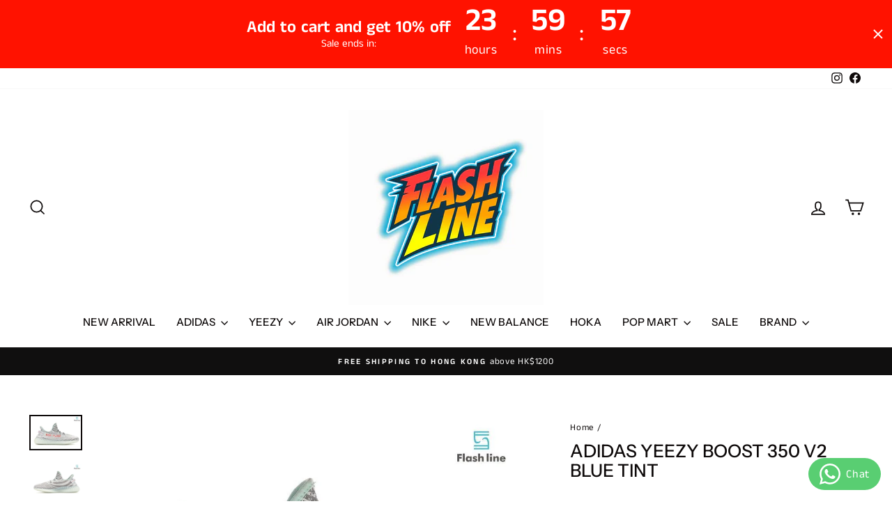

--- FILE ---
content_type: text/html; charset=utf-8
request_url: https://www.flashline.store/products/adidas-yeezy-boost-350-v2-blue-tint
body_size: 35024
content:
<!doctype html>
<html class="no-js" lang="en" dir="ltr">
<head>
  <meta charset="utf-8">
  <meta http-equiv="X-UA-Compatible" content="IE=edge,chrome=1">
  <meta name="viewport" content="width=device-width,initial-scale=1">
  <meta name="theme-color" content="#f7d57d">
  <link rel="canonical" href="https://www.flashline.store/products/adidas-yeezy-boost-350-v2-blue-tint">
  <link rel="preconnect" href="https://cdn.shopify.com" crossorigin>
  <link rel="preconnect" href="https://fonts.shopifycdn.com" crossorigin>
  <link rel="dns-prefetch" href="https://productreviews.shopifycdn.com">
  <link rel="dns-prefetch" href="https://ajax.googleapis.com">
  <link rel="dns-prefetch" href="https://maps.googleapis.com">
  <link rel="dns-prefetch" href="https://maps.gstatic.com"><title>adidas Yeezy Boost 350 V2 Blue Tint
&ndash; Flash Line Store
</title>
<meta name="description" content="B37571"><meta property="og:site_name" content="Flash Line Store">
  <meta property="og:url" content="https://www.flashline.store/products/adidas-yeezy-boost-350-v2-blue-tint">
  <meta property="og:title" content="adidas Yeezy Boost 350 V2 Blue Tint">
  <meta property="og:type" content="product">
  <meta property="og:description" content="B37571"><meta property="og:image" content="http://www.flashline.store/cdn/shop/products/adidasYeezyBoost350V2BlueTintB3757101_flashline.jpg?v=1695835236">
    <meta property="og:image:secure_url" content="https://www.flashline.store/cdn/shop/products/adidasYeezyBoost350V2BlueTintB3757101_flashline.jpg?v=1695835236">
    <meta property="og:image:width" content="960">
    <meta property="og:image:height" content="640"><meta name="twitter:site" content="@">
  <meta name="twitter:card" content="summary_large_image">
  <meta name="twitter:title" content="adidas Yeezy Boost 350 V2 Blue Tint">
  <meta name="twitter:description" content="B37571">
<style data-shopify>@font-face {
  font-family: "Instrument Sans";
  font-weight: 500;
  font-style: normal;
  font-display: swap;
  src: url("//www.flashline.store/cdn/fonts/instrument_sans/instrumentsans_n5.1ce463e1cc056566f977610764d93d4704464858.woff2") format("woff2"),
       url("//www.flashline.store/cdn/fonts/instrument_sans/instrumentsans_n5.9079eb7bba230c9d8d8d3a7d101aa9d9f40b6d14.woff") format("woff");
}

  @font-face {
  font-family: "Anek Tamil";
  font-weight: 400;
  font-style: normal;
  font-display: swap;
  src: url("//www.flashline.store/cdn/fonts/anek_tamil/anektamil_n4.2c907daa645b7bbf6285dac0733760f08d99f2ba.woff2") format("woff2"),
       url("//www.flashline.store/cdn/fonts/anek_tamil/anektamil_n4.58d2b7d33afb43473289c2390c1128013680474b.woff") format("woff");
}


  @font-face {
  font-family: "Anek Tamil";
  font-weight: 600;
  font-style: normal;
  font-display: swap;
  src: url("//www.flashline.store/cdn/fonts/anek_tamil/anektamil_n6.13d943fa373f89bdb04239370fa3965b9b0af58f.woff2") format("woff2"),
       url("//www.flashline.store/cdn/fonts/anek_tamil/anektamil_n6.b10dd8cdd886c3b8bddecd2b006ad5899a39d9fb.woff") format("woff");
}

  
  
</style><link href="//www.flashline.store/cdn/shop/t/23/assets/theme.css?v=93626464380700918791758416532" rel="stylesheet" type="text/css" media="all" />
<style data-shopify>:root {
    --typeHeaderPrimary: "Instrument Sans";
    --typeHeaderFallback: sans-serif;
    --typeHeaderSize: 30px;
    --typeHeaderWeight: 500;
    --typeHeaderLineHeight: 1.1;
    --typeHeaderSpacing: 0.0em;

    --typeBasePrimary:"Anek Tamil";
    --typeBaseFallback:sans-serif;
    --typeBaseSize: 15px;
    --typeBaseWeight: 400;
    --typeBaseSpacing: 0.05em;
    --typeBaseLineHeight: 1.6;
    --typeBaselineHeightMinus01: 1.5;

    --typeCollectionTitle: 35px;

    --iconWeight: 4px;
    --iconLinecaps: miter;

    
        --buttonRadius: 3px;
    

    --colorGridOverlayOpacity: 0.0;
    --colorAnnouncement: #100f0f;
    --colorAnnouncementText: #ffffff;

    --colorBody: #ffffff;
    --colorBodyAlpha05: rgba(255, 255, 255, 0.05);
    --colorBodyDim: #f2f2f2;
    --colorBodyLightDim: #fafafa;
    --colorBodyMediumDim: #f5f5f5;


    --colorBorder: #e8e8e1;

    --colorBtnPrimary: #f7d57d;
    --colorBtnPrimaryLight: #fae5ad;
    --colorBtnPrimaryDim: #f6cd65;
    --colorBtnPrimaryText: #100f0f;

    --colorCartDot: #b30000;

    --colorDrawers: #ffffff;
    --colorDrawersDim: #f2f2f2;
    --colorDrawerBorder: #e8e8e1;
    --colorDrawerText: #0e0a0a;
    --colorDrawerTextDark: #000000;
    --colorDrawerButton: #362119;
    --colorDrawerButtonText: #ffffff;

    --colorFooter: #ffffff;
    --colorFooterText: #0e0a0a;
    --colorFooterTextAlpha01: #0e0a0a;

    --colorGridOverlay: #362219;
    --colorGridOverlayOpacity: 0.1;

    --colorHeaderTextAlpha01: rgba(14, 10, 10, 0.1);

    --colorHeroText: #ffffff;

    --colorSmallImageBg: #ffffff;
    --colorLargeImageBg: #0e0a0a;

    --colorImageOverlay: #000000;
    --colorImageOverlayOpacity: 0.0;
    --colorImageOverlayTextShadow: 0.13;

    --colorLink: #0e0a0a;

    --colorModalBg: rgba(230, 230, 230, 0.6);

    --colorNav: #ffffff;
    --colorNavText: #0e0a0a;

    --colorPrice: #362119;

    --colorSaleTag: #b30000;
    --colorSaleTagText: #ffffff;

    --colorTextBody: #0e0a0a;
    --colorTextBodyAlpha015: rgba(14, 10, 10, 0.15);
    --colorTextBodyAlpha005: rgba(14, 10, 10, 0.05);
    --colorTextBodyAlpha008: rgba(14, 10, 10, 0.08);
    --colorTextSavings: #b30000;

    --urlIcoSelect: url(//www.flashline.store/cdn/shop/t/23/assets/ico-select.svg);
    --urlIcoSelectFooter: url(//www.flashline.store/cdn/shop/t/23/assets/ico-select-footer.svg);
    --urlIcoSelectWhite: url(//www.flashline.store/cdn/shop/t/23/assets/ico-select-white.svg);

    --grid-gutter: 17px;
    --drawer-gutter: 20px;

    --sizeChartMargin: 25px 0;
    --sizeChartIconMargin: 5px;

    --newsletterReminderPadding: 40px;

    /*Shop Pay Installments*/
    --color-body-text: #0e0a0a;
    --color-body: #ffffff;
    --color-bg: #ffffff;
    }

    .placeholder-content {
    background-image: linear-gradient(100deg, #ffffff 40%, #f7f7f7 63%, #ffffff 79%);
    }</style><script>
    document.documentElement.className = document.documentElement.className.replace('no-js', 'js');

    window.theme = window.theme || {};
    theme.routes = {
      home: "/",
      cart: "/cart.js",
      cartPage: "/cart",
      cartAdd: "/cart/add.js",
      cartChange: "/cart/change.js",
      search: "/search",
      predictiveSearch: "/search/suggest"
    };
    theme.strings = {
      soldOut: "Sold Out",
      unavailable: "Unavailable",
      inStockLabel: "In stock, ready to ship",
      oneStockLabel: "Low stock - [count] item left",
      otherStockLabel: "Low stock - [count] items left",
      willNotShipUntil: "Ready to ship [date]",
      willBeInStockAfter: "Back in stock [date]",
      waitingForStock: "Inventory on the way",
      savePrice: "Save [saved_amount]",
      cartEmpty: "Your cart is currently empty.",
      cartTermsConfirmation: "You must agree with the terms and conditions of sales to check out",
      searchCollections: "Collections:",
      searchPages: "Pages:",
      searchArticles: "Articles:",
      productFrom: "from ",
      maxQuantity: "You can only have [quantity] of [title] in your cart."
    };
    theme.settings = {
      cartType: "page",
      isCustomerTemplate: false,
      moneyFormat: "${{amount}}",
      saveType: "dollar",
      productImageSize: "natural",
      productImageCover: true,
      predictiveSearch: true,
      predictiveSearchType: null,
      predictiveSearchVendor: false,
      predictiveSearchPrice: false,
      quickView: true,
      themeName: 'Impulse',
      themeVersion: "8.0.0"
    };
  </script>

  <script>window.performance && window.performance.mark && window.performance.mark('shopify.content_for_header.start');</script><meta name="facebook-domain-verification" content="k2oa9l1rlu07mce7szsv6edyqqdfc6">
<meta id="shopify-digital-wallet" name="shopify-digital-wallet" content="/59362574519/digital_wallets/dialog">
<meta name="shopify-checkout-api-token" content="da8c4a78c0b5b71ca90c85bec6ebb1c2">
<meta id="in-context-paypal-metadata" data-shop-id="59362574519" data-venmo-supported="false" data-environment="production" data-locale="en_US" data-paypal-v4="true" data-currency="HKD">
<link rel="alternate" type="application/json+oembed" href="https://www.flashline.store/products/adidas-yeezy-boost-350-v2-blue-tint.oembed">
<script async="async" src="/checkouts/internal/preloads.js?locale=en-HK"></script>
<script id="apple-pay-shop-capabilities" type="application/json">{"shopId":59362574519,"countryCode":"HK","currencyCode":"HKD","merchantCapabilities":["supports3DS"],"merchantId":"gid:\/\/shopify\/Shop\/59362574519","merchantName":"Flash Line Store","requiredBillingContactFields":["postalAddress","email","phone"],"requiredShippingContactFields":["postalAddress","email","phone"],"shippingType":"shipping","supportedNetworks":["visa","masterCard","amex"],"total":{"type":"pending","label":"Flash Line Store","amount":"1.00"},"shopifyPaymentsEnabled":true,"supportsSubscriptions":true}</script>
<script id="shopify-features" type="application/json">{"accessToken":"da8c4a78c0b5b71ca90c85bec6ebb1c2","betas":["rich-media-storefront-analytics"],"domain":"www.flashline.store","predictiveSearch":true,"shopId":59362574519,"locale":"en"}</script>
<script>var Shopify = Shopify || {};
Shopify.shop = "flashline-store.myshopify.com";
Shopify.locale = "en";
Shopify.currency = {"active":"HKD","rate":"1.0"};
Shopify.country = "HK";
Shopify.theme = {"name":"123 - 2025-09-21","id":146168086711,"schema_name":"Impulse","schema_version":"8.0.0","theme_store_id":null,"role":"main"};
Shopify.theme.handle = "null";
Shopify.theme.style = {"id":null,"handle":null};
Shopify.cdnHost = "www.flashline.store/cdn";
Shopify.routes = Shopify.routes || {};
Shopify.routes.root = "/";</script>
<script type="module">!function(o){(o.Shopify=o.Shopify||{}).modules=!0}(window);</script>
<script>!function(o){function n(){var o=[];function n(){o.push(Array.prototype.slice.apply(arguments))}return n.q=o,n}var t=o.Shopify=o.Shopify||{};t.loadFeatures=n(),t.autoloadFeatures=n()}(window);</script>
<script id="shop-js-analytics" type="application/json">{"pageType":"product"}</script>
<script defer="defer" async type="module" src="//www.flashline.store/cdn/shopifycloud/shop-js/modules/v2/client.init-shop-cart-sync_BT-GjEfc.en.esm.js"></script>
<script defer="defer" async type="module" src="//www.flashline.store/cdn/shopifycloud/shop-js/modules/v2/chunk.common_D58fp_Oc.esm.js"></script>
<script defer="defer" async type="module" src="//www.flashline.store/cdn/shopifycloud/shop-js/modules/v2/chunk.modal_xMitdFEc.esm.js"></script>
<script type="module">
  await import("//www.flashline.store/cdn/shopifycloud/shop-js/modules/v2/client.init-shop-cart-sync_BT-GjEfc.en.esm.js");
await import("//www.flashline.store/cdn/shopifycloud/shop-js/modules/v2/chunk.common_D58fp_Oc.esm.js");
await import("//www.flashline.store/cdn/shopifycloud/shop-js/modules/v2/chunk.modal_xMitdFEc.esm.js");

  window.Shopify.SignInWithShop?.initShopCartSync?.({"fedCMEnabled":true,"windoidEnabled":true});

</script>
<script>(function() {
  var isLoaded = false;
  function asyncLoad() {
    if (isLoaded) return;
    isLoaded = true;
    var urls = ["https:\/\/seo.apps.avada.io\/scripttag\/avada-seo-installed.js?shop=flashline-store.myshopify.com"];
    for (var i = 0; i < urls.length; i++) {
      var s = document.createElement('script');
      s.type = 'text/javascript';
      s.async = true;
      s.src = urls[i];
      var x = document.getElementsByTagName('script')[0];
      x.parentNode.insertBefore(s, x);
    }
  };
  if(window.attachEvent) {
    window.attachEvent('onload', asyncLoad);
  } else {
    window.addEventListener('load', asyncLoad, false);
  }
})();</script>
<script id="__st">var __st={"a":59362574519,"offset":28800,"reqid":"c0dcc406-ddf4-45d9-af04-b3634a3219ab-1769214451","pageurl":"www.flashline.store\/products\/adidas-yeezy-boost-350-v2-blue-tint","u":"5dc6f049c155","p":"product","rtyp":"product","rid":7150504214711};</script>
<script>window.ShopifyPaypalV4VisibilityTracking = true;</script>
<script id="captcha-bootstrap">!function(){'use strict';const t='contact',e='account',n='new_comment',o=[[t,t],['blogs',n],['comments',n],[t,'customer']],c=[[e,'customer_login'],[e,'guest_login'],[e,'recover_customer_password'],[e,'create_customer']],r=t=>t.map((([t,e])=>`form[action*='/${t}']:not([data-nocaptcha='true']) input[name='form_type'][value='${e}']`)).join(','),a=t=>()=>t?[...document.querySelectorAll(t)].map((t=>t.form)):[];function s(){const t=[...o],e=r(t);return a(e)}const i='password',u='form_key',d=['recaptcha-v3-token','g-recaptcha-response','h-captcha-response',i],f=()=>{try{return window.sessionStorage}catch{return}},m='__shopify_v',_=t=>t.elements[u];function p(t,e,n=!1){try{const o=window.sessionStorage,c=JSON.parse(o.getItem(e)),{data:r}=function(t){const{data:e,action:n}=t;return t[m]||n?{data:e,action:n}:{data:t,action:n}}(c);for(const[e,n]of Object.entries(r))t.elements[e]&&(t.elements[e].value=n);n&&o.removeItem(e)}catch(o){console.error('form repopulation failed',{error:o})}}const l='form_type',E='cptcha';function T(t){t.dataset[E]=!0}const w=window,h=w.document,L='Shopify',v='ce_forms',y='captcha';let A=!1;((t,e)=>{const n=(g='f06e6c50-85a8-45c8-87d0-21a2b65856fe',I='https://cdn.shopify.com/shopifycloud/storefront-forms-hcaptcha/ce_storefront_forms_captcha_hcaptcha.v1.5.2.iife.js',D={infoText:'Protected by hCaptcha',privacyText:'Privacy',termsText:'Terms'},(t,e,n)=>{const o=w[L][v],c=o.bindForm;if(c)return c(t,g,e,D).then(n);var r;o.q.push([[t,g,e,D],n]),r=I,A||(h.body.append(Object.assign(h.createElement('script'),{id:'captcha-provider',async:!0,src:r})),A=!0)});var g,I,D;w[L]=w[L]||{},w[L][v]=w[L][v]||{},w[L][v].q=[],w[L][y]=w[L][y]||{},w[L][y].protect=function(t,e){n(t,void 0,e),T(t)},Object.freeze(w[L][y]),function(t,e,n,w,h,L){const[v,y,A,g]=function(t,e,n){const i=e?o:[],u=t?c:[],d=[...i,...u],f=r(d),m=r(i),_=r(d.filter((([t,e])=>n.includes(e))));return[a(f),a(m),a(_),s()]}(w,h,L),I=t=>{const e=t.target;return e instanceof HTMLFormElement?e:e&&e.form},D=t=>v().includes(t);t.addEventListener('submit',(t=>{const e=I(t);if(!e)return;const n=D(e)&&!e.dataset.hcaptchaBound&&!e.dataset.recaptchaBound,o=_(e),c=g().includes(e)&&(!o||!o.value);(n||c)&&t.preventDefault(),c&&!n&&(function(t){try{if(!f())return;!function(t){const e=f();if(!e)return;const n=_(t);if(!n)return;const o=n.value;o&&e.removeItem(o)}(t);const e=Array.from(Array(32),(()=>Math.random().toString(36)[2])).join('');!function(t,e){_(t)||t.append(Object.assign(document.createElement('input'),{type:'hidden',name:u})),t.elements[u].value=e}(t,e),function(t,e){const n=f();if(!n)return;const o=[...t.querySelectorAll(`input[type='${i}']`)].map((({name:t})=>t)),c=[...d,...o],r={};for(const[a,s]of new FormData(t).entries())c.includes(a)||(r[a]=s);n.setItem(e,JSON.stringify({[m]:1,action:t.action,data:r}))}(t,e)}catch(e){console.error('failed to persist form',e)}}(e),e.submit())}));const S=(t,e)=>{t&&!t.dataset[E]&&(n(t,e.some((e=>e===t))),T(t))};for(const o of['focusin','change'])t.addEventListener(o,(t=>{const e=I(t);D(e)&&S(e,y())}));const B=e.get('form_key'),M=e.get(l),P=B&&M;t.addEventListener('DOMContentLoaded',(()=>{const t=y();if(P)for(const e of t)e.elements[l].value===M&&p(e,B);[...new Set([...A(),...v().filter((t=>'true'===t.dataset.shopifyCaptcha))])].forEach((e=>S(e,t)))}))}(h,new URLSearchParams(w.location.search),n,t,e,['guest_login'])})(!0,!0)}();</script>
<script integrity="sha256-4kQ18oKyAcykRKYeNunJcIwy7WH5gtpwJnB7kiuLZ1E=" data-source-attribution="shopify.loadfeatures" defer="defer" src="//www.flashline.store/cdn/shopifycloud/storefront/assets/storefront/load_feature-a0a9edcb.js" crossorigin="anonymous"></script>
<script data-source-attribution="shopify.dynamic_checkout.dynamic.init">var Shopify=Shopify||{};Shopify.PaymentButton=Shopify.PaymentButton||{isStorefrontPortableWallets:!0,init:function(){window.Shopify.PaymentButton.init=function(){};var t=document.createElement("script");t.src="https://www.flashline.store/cdn/shopifycloud/portable-wallets/latest/portable-wallets.en.js",t.type="module",document.head.appendChild(t)}};
</script>
<script data-source-attribution="shopify.dynamic_checkout.buyer_consent">
  function portableWalletsHideBuyerConsent(e){var t=document.getElementById("shopify-buyer-consent"),n=document.getElementById("shopify-subscription-policy-button");t&&n&&(t.classList.add("hidden"),t.setAttribute("aria-hidden","true"),n.removeEventListener("click",e))}function portableWalletsShowBuyerConsent(e){var t=document.getElementById("shopify-buyer-consent"),n=document.getElementById("shopify-subscription-policy-button");t&&n&&(t.classList.remove("hidden"),t.removeAttribute("aria-hidden"),n.addEventListener("click",e))}window.Shopify?.PaymentButton&&(window.Shopify.PaymentButton.hideBuyerConsent=portableWalletsHideBuyerConsent,window.Shopify.PaymentButton.showBuyerConsent=portableWalletsShowBuyerConsent);
</script>
<script>
  function portableWalletsCleanup(e){e&&e.src&&console.error("Failed to load portable wallets script "+e.src);var t=document.querySelectorAll("shopify-accelerated-checkout .shopify-payment-button__skeleton, shopify-accelerated-checkout-cart .wallet-cart-button__skeleton"),e=document.getElementById("shopify-buyer-consent");for(let e=0;e<t.length;e++)t[e].remove();e&&e.remove()}function portableWalletsNotLoadedAsModule(e){e instanceof ErrorEvent&&"string"==typeof e.message&&e.message.includes("import.meta")&&"string"==typeof e.filename&&e.filename.includes("portable-wallets")&&(window.removeEventListener("error",portableWalletsNotLoadedAsModule),window.Shopify.PaymentButton.failedToLoad=e,"loading"===document.readyState?document.addEventListener("DOMContentLoaded",window.Shopify.PaymentButton.init):window.Shopify.PaymentButton.init())}window.addEventListener("error",portableWalletsNotLoadedAsModule);
</script>

<script type="module" src="https://www.flashline.store/cdn/shopifycloud/portable-wallets/latest/portable-wallets.en.js" onError="portableWalletsCleanup(this)" crossorigin="anonymous"></script>
<script nomodule>
  document.addEventListener("DOMContentLoaded", portableWalletsCleanup);
</script>

<link id="shopify-accelerated-checkout-styles" rel="stylesheet" media="screen" href="https://www.flashline.store/cdn/shopifycloud/portable-wallets/latest/accelerated-checkout-backwards-compat.css" crossorigin="anonymous">
<style id="shopify-accelerated-checkout-cart">
        #shopify-buyer-consent {
  margin-top: 1em;
  display: inline-block;
  width: 100%;
}

#shopify-buyer-consent.hidden {
  display: none;
}

#shopify-subscription-policy-button {
  background: none;
  border: none;
  padding: 0;
  text-decoration: underline;
  font-size: inherit;
  cursor: pointer;
}

#shopify-subscription-policy-button::before {
  box-shadow: none;
}

      </style>

<script>window.performance && window.performance.mark && window.performance.mark('shopify.content_for_header.end');</script>

  <script src="//www.flashline.store/cdn/shop/t/23/assets/vendor-scripts-v11.js" defer="defer"></script><script src="//www.flashline.store/cdn/shop/t/23/assets/theme.js?v=22325264162658116151758416514" defer="defer"></script>
<!-- BEGIN app block: shopify://apps/whatsapp-button/blocks/app-embed-block/96d80a63-e860-4262-a001-8b82ac4d00e6 --><script>
    (function() {
        function asyncLoad() {
            var url = 'https://whatsapp-button.eazeapps.io/api/buttonInstallation/scriptTag?shopId=42981&v=1758649999';
            var s = document.createElement('script');
            s.type = 'text/javascript';
            s.async = true;
            s.src = url;
            var x = document.getElementsByTagName('script')[0];
            x.parentNode.insertBefore(s, x);
        };
        if(window.attachEvent) {
            window.attachEvent('onload', asyncLoad);
        } else {
            window.addEventListener('load', asyncLoad, false);
        }
    })();
</script>

<!-- END app block --><!-- BEGIN app block: shopify://apps/gsc-countdown-timer/blocks/countdown-bar/58dc5b1b-43d2-4209-b1f3-52aff31643ed --><style>
  .gta-block__error {
    display: flex;
    flex-flow: column nowrap;
    gap: 12px;
    padding: 32px;
    border-radius: 12px;
    margin: 12px 0;
    background-color: #fff1e3;
    color: #412d00;
  }

  .gta-block__error-title {
    font-size: 18px;
    font-weight: 600;
    line-height: 28px;
  }

  .gta-block__error-body {
    font-size: 14px;
    line-height: 24px;
  }
</style>

<script>
  (function () {
    try {
      window.GSC_COUNTDOWN_META = {
        product_collections: [{"id":278552314039,"handle":"adidas","title":"Adidas","updated_at":"2025-08-30T19:15:09+08:00","body_html":"","published_at":"2021-09-19T00:47:47+08:00","sort_order":"best-selling","template_suffix":"","disjunctive":false,"rules":[{"column":"title","relation":"contains","condition":"adidas"}],"published_scope":"global"},{"id":282410877111,"handle":"yeezy","title":"yeezy","updated_at":"2025-08-30T19:15:09+08:00","body_html":"","published_at":"2022-06-10T06:58:14+08:00","sort_order":"best-selling","template_suffix":"","disjunctive":true,"rules":[{"column":"title","relation":"contains","condition":"yeezy"}],"published_scope":"global"},{"id":282418380983,"handle":"yeezy-350","title":"yeezy 350","updated_at":"2025-08-30T19:15:09+08:00","body_html":"","published_at":"2022-06-11T06:40:52+08:00","sort_order":"best-selling","template_suffix":"","disjunctive":false,"rules":[{"column":"title","relation":"contains","condition":"yeezy"},{"column":"title","relation":"contains","condition":"350"}],"published_scope":"global"}],
        product_tags: [],
      };

      const widgets = [{"bar":{"sticky":true,"justify":"center","position":"top","closeButton":{"color":"#ffffff","enabled":true}},"key":"GSC-BAR-EuNXAdXsttmL","type":"bar","timer":{"date":"2025-09-25T00:00:00.000Z","mode":"evergreen","hours":24,"onEnd":"restart","minutes":0,"seconds":0,"recurring":{"endHours":0,"endMinutes":0,"repeatDays":[],"startHours":0,"startMinutes":0},"scheduling":{"end":null,"start":null}},"content":{"align":"center","items":[{"id":"text-mKUynSzLDjSk","type":"text","align":"left","color":"#ffffff","value":"Add to cart and get 10% off ","enabled":true,"padding":{"mobile":{},"desktop":{}},"fontFamily":"font1","fontWeight":"700","textTransform":"unset","mobileFontSize":"16px","desktopFontSize":"24px","mobileLineHeight":"1.3","desktopLineHeight":"1.2","mobileLetterSpacing":"0","desktopLetterSpacing":"0"},{"id":"text-QXhNCKVjbkuU","type":"text","align":"left","color":"#ffffff","value":"Sale ends in:","enabled":true,"padding":{"mobile":{},"desktop":{}},"fontFamily":"font1","fontWeight":"400","textTransform":"unset","mobileFontSize":"12px","desktopFontSize":"15px","mobileLineHeight":"1.3","desktopLineHeight":"1.3","mobileLetterSpacing":"0","desktopLetterSpacing":"0"},{"id":"timer-gCRIsNBiECYx","type":"timer","view":"custom","border":{"size":"2px","color":"#FFFFFF","enabled":false},"digits":{"color":"#ffffff","fontSize":"60px","fontFamily":"font2","fontWeight":"600"},"labels":{"days":"days","color":"#ffffff","hours":"hours","enabled":true,"minutes":"mins","seconds":"secs","fontSize":"24px","fontFamily":"font3","fontWeight":"500","milliseconds":"ms","textTransform":"unset"},"layout":"separate","margin":{"mobile":{},"desktop":{}},"radius":{"value":"16px","enabled":false},"shadow":{"type":"","color":"black","enabled":true},"enabled":true,"padding":{"mobile":{},"desktop":{"top":"0px"}},"fontSize":{"mobile":"14px","desktop":"18px"},"separator":{"type":"colon","color":"#ffffff","enabled":true},"background":{"blur":"2px","color":"#eeeeee","enabled":false},"unitFormat":"h:m:s","mobileWidth":"160px","desktopWidth":"280px"},{"id":"button-WCdwuhmsNXEp","href":"https:\/\/shopify.com","type":"button","label":"Shop now","width":"content","border":{"size":"2px","color":"#000000","enabled":false},"margin":{"mobile":{"top":"0px","left":"0px","right":"0px","bottom":"0px"},"desktop":{"top":"0px","left":"0px","right":"0px","bottom":"0px"}},"radius":{"value":"8px","enabled":true},"target":"_self","enabled":false,"padding":{"mobile":{"top":"8px","left":"12px","right":"12px","bottom":"8px"},"desktop":{"top":"12px","left":"32px","right":"32px","bottom":"12px"}},"textColor":"#ffffff","background":{"blur":"0px","color":"#000000","enabled":true},"fontFamily":"font1","fontWeight":"500","textTransform":"unset","mobileFontSize":"12px","desktopFontSize":"14px","mobileLetterSpacing":"0","desktopLetterSpacing":"0"},{"id":"coupon-MqcHFhTHGfDI","code":"PASTE YOUR CODE","icon":{"type":"discount-star","enabled":true},"type":"coupon","label":"Save 35%","action":"copy","border":{"size":"1px","color":"#9e9e9e","enabled":true},"margin":{"mobile":{"top":"0px","left":"0px","right":"0px","bottom":"0px"},"desktop":{"top":"0px","left":"0px","right":"0px","bottom":"0px"}},"radius":{"value":"6px","enabled":true},"enabled":false,"padding":{"mobile":{"top":"4px","left":"12px","right":"12px","bottom":"4px"},"desktop":{"top":"8px","left":"16px","right":"16px","bottom":"8px"}},"textColor":"#000000","background":{"blur":"0px","color":"#eeeeee","enabled":true},"fontFamily":"font1","fontWeight":"600","textTransform":"uppercase","mobileFontSize":"12px","desktopFontSize":"14px"}],"border":{"size":"1px","color":"#000000","enabled":false},"layout":"column","margin":{"mobile":{"top":"0px","left":"0px","right":"0px","bottom":"0px"},"desktop":{"top":"0px","left":"0px","right":"0px","bottom":"0px"}},"radius":{"value":"8px","enabled":false},"padding":{"mobile":{"top":"4px","left":"0px","right":"0px","bottom":"4px"},"desktop":{"top":"8px","left":"28px","right":"28px","bottom":"8px"}},"mobileGap":"6px","background":{"src":null,"blur":"0px","source":"color","bgColor":"#ff1200","enabled":true,"overlayColor":"rgba(0,0,0,0)"},"desktopGap":"24px","mobileWidth":"100%","desktopWidth":"400px","backgroundClick":{"url":"","target":"_self","enabled":false}},"enabled":true,"general":{"font1":"inherit","font2":"inherit","font3":"inherit","preset":"bar1","breakpoint":"768px"},"section":null,"userCss":"","targeting":{"geo":null,"pages":{"cart":true,"home":true,"other":true,"password":true,"products":{"mode":"all","tags":[],"enabled":true,"specificProducts":[],"productsInCollections":[]},"collections":{"mode":"all","items":[],"enabled":true}}}}];

      if (Array.isArray(window.GSC_COUNTDOWN_WIDGETS)) {
        window.GSC_COUNTDOWN_WIDGETS.push(...widgets);
      } else {
        window.GSC_COUNTDOWN_WIDGETS = widgets || [];
      }
    } catch (e) {
      console.log(e);
    }
  })();
</script>


<!-- END app block --><script src="https://cdn.shopify.com/extensions/019a0283-dad8-7bc7-bb66-b523cba67540/countdown-app-root-55/assets/gsc-countdown-widget.js" type="text/javascript" defer="defer"></script>
<link href="https://monorail-edge.shopifysvc.com" rel="dns-prefetch">
<script>(function(){if ("sendBeacon" in navigator && "performance" in window) {try {var session_token_from_headers = performance.getEntriesByType('navigation')[0].serverTiming.find(x => x.name == '_s').description;} catch {var session_token_from_headers = undefined;}var session_cookie_matches = document.cookie.match(/_shopify_s=([^;]*)/);var session_token_from_cookie = session_cookie_matches && session_cookie_matches.length === 2 ? session_cookie_matches[1] : "";var session_token = session_token_from_headers || session_token_from_cookie || "";function handle_abandonment_event(e) {var entries = performance.getEntries().filter(function(entry) {return /monorail-edge.shopifysvc.com/.test(entry.name);});if (!window.abandonment_tracked && entries.length === 0) {window.abandonment_tracked = true;var currentMs = Date.now();var navigation_start = performance.timing.navigationStart;var payload = {shop_id: 59362574519,url: window.location.href,navigation_start,duration: currentMs - navigation_start,session_token,page_type: "product"};window.navigator.sendBeacon("https://monorail-edge.shopifysvc.com/v1/produce", JSON.stringify({schema_id: "online_store_buyer_site_abandonment/1.1",payload: payload,metadata: {event_created_at_ms: currentMs,event_sent_at_ms: currentMs}}));}}window.addEventListener('pagehide', handle_abandonment_event);}}());</script>
<script id="web-pixels-manager-setup">(function e(e,d,r,n,o){if(void 0===o&&(o={}),!Boolean(null===(a=null===(i=window.Shopify)||void 0===i?void 0:i.analytics)||void 0===a?void 0:a.replayQueue)){var i,a;window.Shopify=window.Shopify||{};var t=window.Shopify;t.analytics=t.analytics||{};var s=t.analytics;s.replayQueue=[],s.publish=function(e,d,r){return s.replayQueue.push([e,d,r]),!0};try{self.performance.mark("wpm:start")}catch(e){}var l=function(){var e={modern:/Edge?\/(1{2}[4-9]|1[2-9]\d|[2-9]\d{2}|\d{4,})\.\d+(\.\d+|)|Firefox\/(1{2}[4-9]|1[2-9]\d|[2-9]\d{2}|\d{4,})\.\d+(\.\d+|)|Chrom(ium|e)\/(9{2}|\d{3,})\.\d+(\.\d+|)|(Maci|X1{2}).+ Version\/(15\.\d+|(1[6-9]|[2-9]\d|\d{3,})\.\d+)([,.]\d+|)( \(\w+\)|)( Mobile\/\w+|) Safari\/|Chrome.+OPR\/(9{2}|\d{3,})\.\d+\.\d+|(CPU[ +]OS|iPhone[ +]OS|CPU[ +]iPhone|CPU IPhone OS|CPU iPad OS)[ +]+(15[._]\d+|(1[6-9]|[2-9]\d|\d{3,})[._]\d+)([._]\d+|)|Android:?[ /-](13[3-9]|1[4-9]\d|[2-9]\d{2}|\d{4,})(\.\d+|)(\.\d+|)|Android.+Firefox\/(13[5-9]|1[4-9]\d|[2-9]\d{2}|\d{4,})\.\d+(\.\d+|)|Android.+Chrom(ium|e)\/(13[3-9]|1[4-9]\d|[2-9]\d{2}|\d{4,})\.\d+(\.\d+|)|SamsungBrowser\/([2-9]\d|\d{3,})\.\d+/,legacy:/Edge?\/(1[6-9]|[2-9]\d|\d{3,})\.\d+(\.\d+|)|Firefox\/(5[4-9]|[6-9]\d|\d{3,})\.\d+(\.\d+|)|Chrom(ium|e)\/(5[1-9]|[6-9]\d|\d{3,})\.\d+(\.\d+|)([\d.]+$|.*Safari\/(?![\d.]+ Edge\/[\d.]+$))|(Maci|X1{2}).+ Version\/(10\.\d+|(1[1-9]|[2-9]\d|\d{3,})\.\d+)([,.]\d+|)( \(\w+\)|)( Mobile\/\w+|) Safari\/|Chrome.+OPR\/(3[89]|[4-9]\d|\d{3,})\.\d+\.\d+|(CPU[ +]OS|iPhone[ +]OS|CPU[ +]iPhone|CPU IPhone OS|CPU iPad OS)[ +]+(10[._]\d+|(1[1-9]|[2-9]\d|\d{3,})[._]\d+)([._]\d+|)|Android:?[ /-](13[3-9]|1[4-9]\d|[2-9]\d{2}|\d{4,})(\.\d+|)(\.\d+|)|Mobile Safari.+OPR\/([89]\d|\d{3,})\.\d+\.\d+|Android.+Firefox\/(13[5-9]|1[4-9]\d|[2-9]\d{2}|\d{4,})\.\d+(\.\d+|)|Android.+Chrom(ium|e)\/(13[3-9]|1[4-9]\d|[2-9]\d{2}|\d{4,})\.\d+(\.\d+|)|Android.+(UC? ?Browser|UCWEB|U3)[ /]?(15\.([5-9]|\d{2,})|(1[6-9]|[2-9]\d|\d{3,})\.\d+)\.\d+|SamsungBrowser\/(5\.\d+|([6-9]|\d{2,})\.\d+)|Android.+MQ{2}Browser\/(14(\.(9|\d{2,})|)|(1[5-9]|[2-9]\d|\d{3,})(\.\d+|))(\.\d+|)|K[Aa][Ii]OS\/(3\.\d+|([4-9]|\d{2,})\.\d+)(\.\d+|)/},d=e.modern,r=e.legacy,n=navigator.userAgent;return n.match(d)?"modern":n.match(r)?"legacy":"unknown"}(),u="modern"===l?"modern":"legacy",c=(null!=n?n:{modern:"",legacy:""})[u],f=function(e){return[e.baseUrl,"/wpm","/b",e.hashVersion,"modern"===e.buildTarget?"m":"l",".js"].join("")}({baseUrl:d,hashVersion:r,buildTarget:u}),m=function(e){var d=e.version,r=e.bundleTarget,n=e.surface,o=e.pageUrl,i=e.monorailEndpoint;return{emit:function(e){var a=e.status,t=e.errorMsg,s=(new Date).getTime(),l=JSON.stringify({metadata:{event_sent_at_ms:s},events:[{schema_id:"web_pixels_manager_load/3.1",payload:{version:d,bundle_target:r,page_url:o,status:a,surface:n,error_msg:t},metadata:{event_created_at_ms:s}}]});if(!i)return console&&console.warn&&console.warn("[Web Pixels Manager] No Monorail endpoint provided, skipping logging."),!1;try{return self.navigator.sendBeacon.bind(self.navigator)(i,l)}catch(e){}var u=new XMLHttpRequest;try{return u.open("POST",i,!0),u.setRequestHeader("Content-Type","text/plain"),u.send(l),!0}catch(e){return console&&console.warn&&console.warn("[Web Pixels Manager] Got an unhandled error while logging to Monorail."),!1}}}}({version:r,bundleTarget:l,surface:e.surface,pageUrl:self.location.href,monorailEndpoint:e.monorailEndpoint});try{o.browserTarget=l,function(e){var d=e.src,r=e.async,n=void 0===r||r,o=e.onload,i=e.onerror,a=e.sri,t=e.scriptDataAttributes,s=void 0===t?{}:t,l=document.createElement("script"),u=document.querySelector("head"),c=document.querySelector("body");if(l.async=n,l.src=d,a&&(l.integrity=a,l.crossOrigin="anonymous"),s)for(var f in s)if(Object.prototype.hasOwnProperty.call(s,f))try{l.dataset[f]=s[f]}catch(e){}if(o&&l.addEventListener("load",o),i&&l.addEventListener("error",i),u)u.appendChild(l);else{if(!c)throw new Error("Did not find a head or body element to append the script");c.appendChild(l)}}({src:f,async:!0,onload:function(){if(!function(){var e,d;return Boolean(null===(d=null===(e=window.Shopify)||void 0===e?void 0:e.analytics)||void 0===d?void 0:d.initialized)}()){var d=window.webPixelsManager.init(e)||void 0;if(d){var r=window.Shopify.analytics;r.replayQueue.forEach((function(e){var r=e[0],n=e[1],o=e[2];d.publishCustomEvent(r,n,o)})),r.replayQueue=[],r.publish=d.publishCustomEvent,r.visitor=d.visitor,r.initialized=!0}}},onerror:function(){return m.emit({status:"failed",errorMsg:"".concat(f," has failed to load")})},sri:function(e){var d=/^sha384-[A-Za-z0-9+/=]+$/;return"string"==typeof e&&d.test(e)}(c)?c:"",scriptDataAttributes:o}),m.emit({status:"loading"})}catch(e){m.emit({status:"failed",errorMsg:(null==e?void 0:e.message)||"Unknown error"})}}})({shopId: 59362574519,storefrontBaseUrl: "https://www.flashline.store",extensionsBaseUrl: "https://extensions.shopifycdn.com/cdn/shopifycloud/web-pixels-manager",monorailEndpoint: "https://monorail-edge.shopifysvc.com/unstable/produce_batch",surface: "storefront-renderer",enabledBetaFlags: ["2dca8a86"],webPixelsConfigList: [{"id":"198148279","configuration":"{\"pixel_id\":\"571539535916807\",\"pixel_type\":\"facebook_pixel\"}","eventPayloadVersion":"v1","runtimeContext":"OPEN","scriptVersion":"ca16bc87fe92b6042fbaa3acc2fbdaa6","type":"APP","apiClientId":2329312,"privacyPurposes":["ANALYTICS","MARKETING","SALE_OF_DATA"],"dataSharingAdjustments":{"protectedCustomerApprovalScopes":["read_customer_address","read_customer_email","read_customer_name","read_customer_personal_data","read_customer_phone"]}},{"id":"shopify-app-pixel","configuration":"{}","eventPayloadVersion":"v1","runtimeContext":"STRICT","scriptVersion":"0450","apiClientId":"shopify-pixel","type":"APP","privacyPurposes":["ANALYTICS","MARKETING"]},{"id":"shopify-custom-pixel","eventPayloadVersion":"v1","runtimeContext":"LAX","scriptVersion":"0450","apiClientId":"shopify-pixel","type":"CUSTOM","privacyPurposes":["ANALYTICS","MARKETING"]}],isMerchantRequest: false,initData: {"shop":{"name":"Flash Line Store","paymentSettings":{"currencyCode":"HKD"},"myshopifyDomain":"flashline-store.myshopify.com","countryCode":"HK","storefrontUrl":"https:\/\/www.flashline.store"},"customer":null,"cart":null,"checkout":null,"productVariants":[{"price":{"amount":2239.0,"currencyCode":"HKD"},"product":{"title":"adidas Yeezy Boost 350 V2 Blue Tint","vendor":"adidas","id":"7150504214711","untranslatedTitle":"adidas Yeezy Boost 350 V2 Blue Tint","url":"\/products\/adidas-yeezy-boost-350-v2-blue-tint","type":""},"id":"41385327198391","image":{"src":"\/\/www.flashline.store\/cdn\/shop\/products\/adidasYeezyBoost350V2BlueTintB3757101_flashline.jpg?v=1695835236"},"sku":"B37571-US 4","title":"US 4","untranslatedTitle":"US 4"},{"price":{"amount":2189.0,"currencyCode":"HKD"},"product":{"title":"adidas Yeezy Boost 350 V2 Blue Tint","vendor":"adidas","id":"7150504214711","untranslatedTitle":"adidas Yeezy Boost 350 V2 Blue Tint","url":"\/products\/adidas-yeezy-boost-350-v2-blue-tint","type":""},"id":"41385327231159","image":{"src":"\/\/www.flashline.store\/cdn\/shop\/products\/adidasYeezyBoost350V2BlueTintB3757101_flashline.jpg?v=1695835236"},"sku":"B37571-US 4.5","title":"US 4.5","untranslatedTitle":"US 4.5"},{"price":{"amount":2369.0,"currencyCode":"HKD"},"product":{"title":"adidas Yeezy Boost 350 V2 Blue Tint","vendor":"adidas","id":"7150504214711","untranslatedTitle":"adidas Yeezy Boost 350 V2 Blue Tint","url":"\/products\/adidas-yeezy-boost-350-v2-blue-tint","type":""},"id":"41385327263927","image":{"src":"\/\/www.flashline.store\/cdn\/shop\/products\/adidasYeezyBoost350V2BlueTintB3757101_flashline.jpg?v=1695835236"},"sku":"B37571-US 5","title":"US 5","untranslatedTitle":"US 5"},{"price":{"amount":2509.0,"currencyCode":"HKD"},"product":{"title":"adidas Yeezy Boost 350 V2 Blue Tint","vendor":"adidas","id":"7150504214711","untranslatedTitle":"adidas Yeezy Boost 350 V2 Blue Tint","url":"\/products\/adidas-yeezy-boost-350-v2-blue-tint","type":""},"id":"41385327296695","image":{"src":"\/\/www.flashline.store\/cdn\/shop\/products\/adidasYeezyBoost350V2BlueTintB3757101_flashline.jpg?v=1695835236"},"sku":"B37571-US 5.5","title":"US 5.5","untranslatedTitle":"US 5.5"},{"price":{"amount":2839.0,"currencyCode":"HKD"},"product":{"title":"adidas Yeezy Boost 350 V2 Blue Tint","vendor":"adidas","id":"7150504214711","untranslatedTitle":"adidas Yeezy Boost 350 V2 Blue Tint","url":"\/products\/adidas-yeezy-boost-350-v2-blue-tint","type":""},"id":"41385327329463","image":{"src":"\/\/www.flashline.store\/cdn\/shop\/products\/adidasYeezyBoost350V2BlueTintB3757101_flashline.jpg?v=1695835236"},"sku":"B37571-US 6","title":"US 6","untranslatedTitle":"US 6"},{"price":{"amount":3149.0,"currencyCode":"HKD"},"product":{"title":"adidas Yeezy Boost 350 V2 Blue Tint","vendor":"adidas","id":"7150504214711","untranslatedTitle":"adidas Yeezy Boost 350 V2 Blue Tint","url":"\/products\/adidas-yeezy-boost-350-v2-blue-tint","type":""},"id":"41385327362231","image":{"src":"\/\/www.flashline.store\/cdn\/shop\/products\/adidasYeezyBoost350V2BlueTintB3757101_flashline.jpg?v=1695835236"},"sku":"B37571-US 6.5","title":"US 6.5","untranslatedTitle":"US 6.5"},{"price":{"amount":3149.0,"currencyCode":"HKD"},"product":{"title":"adidas Yeezy Boost 350 V2 Blue Tint","vendor":"adidas","id":"7150504214711","untranslatedTitle":"adidas Yeezy Boost 350 V2 Blue Tint","url":"\/products\/adidas-yeezy-boost-350-v2-blue-tint","type":""},"id":"41385327394999","image":{"src":"\/\/www.flashline.store\/cdn\/shop\/products\/adidasYeezyBoost350V2BlueTintB3757101_flashline.jpg?v=1695835236"},"sku":"B37571-US 7","title":"US 7","untranslatedTitle":"US 7"},{"price":{"amount":3049.0,"currencyCode":"HKD"},"product":{"title":"adidas Yeezy Boost 350 V2 Blue Tint","vendor":"adidas","id":"7150504214711","untranslatedTitle":"adidas Yeezy Boost 350 V2 Blue Tint","url":"\/products\/adidas-yeezy-boost-350-v2-blue-tint","type":""},"id":"41385327427767","image":{"src":"\/\/www.flashline.store\/cdn\/shop\/products\/adidasYeezyBoost350V2BlueTintB3757101_flashline.jpg?v=1695835236"},"sku":"B37571-US 7.5","title":"US 7.5","untranslatedTitle":"US 7.5"},{"price":{"amount":2899.0,"currencyCode":"HKD"},"product":{"title":"adidas Yeezy Boost 350 V2 Blue Tint","vendor":"adidas","id":"7150504214711","untranslatedTitle":"adidas Yeezy Boost 350 V2 Blue Tint","url":"\/products\/adidas-yeezy-boost-350-v2-blue-tint","type":""},"id":"41385327460535","image":{"src":"\/\/www.flashline.store\/cdn\/shop\/products\/adidasYeezyBoost350V2BlueTintB3757101_flashline.jpg?v=1695835236"},"sku":"B37571-US 8","title":"US 8","untranslatedTitle":"US 8"},{"price":{"amount":3149.0,"currencyCode":"HKD"},"product":{"title":"adidas Yeezy Boost 350 V2 Blue Tint","vendor":"adidas","id":"7150504214711","untranslatedTitle":"adidas Yeezy Boost 350 V2 Blue Tint","url":"\/products\/adidas-yeezy-boost-350-v2-blue-tint","type":""},"id":"41385327493303","image":{"src":"\/\/www.flashline.store\/cdn\/shop\/products\/adidasYeezyBoost350V2BlueTintB3757101_flashline.jpg?v=1695835236"},"sku":"B37571-US 8.5","title":"US 8.5","untranslatedTitle":"US 8.5"},{"price":{"amount":3249.0,"currencyCode":"HKD"},"product":{"title":"adidas Yeezy Boost 350 V2 Blue Tint","vendor":"adidas","id":"7150504214711","untranslatedTitle":"adidas Yeezy Boost 350 V2 Blue Tint","url":"\/products\/adidas-yeezy-boost-350-v2-blue-tint","type":""},"id":"41385327526071","image":{"src":"\/\/www.flashline.store\/cdn\/shop\/products\/adidasYeezyBoost350V2BlueTintB3757101_flashline.jpg?v=1695835236"},"sku":"B37571-US 9","title":"US 9","untranslatedTitle":"US 9"},{"price":{"amount":3539.0,"currencyCode":"HKD"},"product":{"title":"adidas Yeezy Boost 350 V2 Blue Tint","vendor":"adidas","id":"7150504214711","untranslatedTitle":"adidas Yeezy Boost 350 V2 Blue Tint","url":"\/products\/adidas-yeezy-boost-350-v2-blue-tint","type":""},"id":"41385327558839","image":{"src":"\/\/www.flashline.store\/cdn\/shop\/products\/adidasYeezyBoost350V2BlueTintB3757101_flashline.jpg?v=1695835236"},"sku":"B37571-US 9.5","title":"US 9.5","untranslatedTitle":"US 9.5"},{"price":{"amount":3499.0,"currencyCode":"HKD"},"product":{"title":"adidas Yeezy Boost 350 V2 Blue Tint","vendor":"adidas","id":"7150504214711","untranslatedTitle":"adidas Yeezy Boost 350 V2 Blue Tint","url":"\/products\/adidas-yeezy-boost-350-v2-blue-tint","type":""},"id":"41385327591607","image":{"src":"\/\/www.flashline.store\/cdn\/shop\/products\/adidasYeezyBoost350V2BlueTintB3757101_flashline.jpg?v=1695835236"},"sku":"B37571-US 10","title":"US 10","untranslatedTitle":"US 10"},{"price":{"amount":3659.0,"currencyCode":"HKD"},"product":{"title":"adidas Yeezy Boost 350 V2 Blue Tint","vendor":"adidas","id":"7150504214711","untranslatedTitle":"adidas Yeezy Boost 350 V2 Blue Tint","url":"\/products\/adidas-yeezy-boost-350-v2-blue-tint","type":""},"id":"41385327624375","image":{"src":"\/\/www.flashline.store\/cdn\/shop\/products\/adidasYeezyBoost350V2BlueTintB3757101_flashline.jpg?v=1695835236"},"sku":"B37571-US 10.5","title":"US 10.5","untranslatedTitle":"US 10.5"},{"price":{"amount":3359.0,"currencyCode":"HKD"},"product":{"title":"adidas Yeezy Boost 350 V2 Blue Tint","vendor":"adidas","id":"7150504214711","untranslatedTitle":"adidas Yeezy Boost 350 V2 Blue Tint","url":"\/products\/adidas-yeezy-boost-350-v2-blue-tint","type":""},"id":"41385327657143","image":{"src":"\/\/www.flashline.store\/cdn\/shop\/products\/adidasYeezyBoost350V2BlueTintB3757101_flashline.jpg?v=1695835236"},"sku":"B37571-US 11","title":"US 11","untranslatedTitle":"US 11"},{"price":{"amount":3279.0,"currencyCode":"HKD"},"product":{"title":"adidas Yeezy Boost 350 V2 Blue Tint","vendor":"adidas","id":"7150504214711","untranslatedTitle":"adidas Yeezy Boost 350 V2 Blue Tint","url":"\/products\/adidas-yeezy-boost-350-v2-blue-tint","type":""},"id":"41385327689911","image":{"src":"\/\/www.flashline.store\/cdn\/shop\/products\/adidasYeezyBoost350V2BlueTintB3757101_flashline.jpg?v=1695835236"},"sku":"B37571-US 11.5","title":"US 11.5","untranslatedTitle":"US 11.5"},{"price":{"amount":3329.0,"currencyCode":"HKD"},"product":{"title":"adidas Yeezy Boost 350 V2 Blue Tint","vendor":"adidas","id":"7150504214711","untranslatedTitle":"adidas Yeezy Boost 350 V2 Blue Tint","url":"\/products\/adidas-yeezy-boost-350-v2-blue-tint","type":""},"id":"41385327722679","image":{"src":"\/\/www.flashline.store\/cdn\/shop\/products\/adidasYeezyBoost350V2BlueTintB3757101_flashline.jpg?v=1695835236"},"sku":"B37571-US 12","title":"US 12","untranslatedTitle":"US 12"},{"price":{"amount":4049.0,"currencyCode":"HKD"},"product":{"title":"adidas Yeezy Boost 350 V2 Blue Tint","vendor":"adidas","id":"7150504214711","untranslatedTitle":"adidas Yeezy Boost 350 V2 Blue Tint","url":"\/products\/adidas-yeezy-boost-350-v2-blue-tint","type":""},"id":"41385327755447","image":{"src":"\/\/www.flashline.store\/cdn\/shop\/products\/adidasYeezyBoost350V2BlueTintB3757101_flashline.jpg?v=1695835236"},"sku":"B37571-US 12.5","title":"US 12.5","untranslatedTitle":"US 12.5"},{"price":{"amount":3979.0,"currencyCode":"HKD"},"product":{"title":"adidas Yeezy Boost 350 V2 Blue Tint","vendor":"adidas","id":"7150504214711","untranslatedTitle":"adidas Yeezy Boost 350 V2 Blue Tint","url":"\/products\/adidas-yeezy-boost-350-v2-blue-tint","type":""},"id":"41385327788215","image":{"src":"\/\/www.flashline.store\/cdn\/shop\/products\/adidasYeezyBoost350V2BlueTintB3757101_flashline.jpg?v=1695835236"},"sku":"B37571-US 13","title":"US 13","untranslatedTitle":"US 13"},{"price":{"amount":0.0,"currencyCode":"HKD"},"product":{"title":"adidas Yeezy Boost 350 V2 Blue Tint","vendor":"adidas","id":"7150504214711","untranslatedTitle":"adidas Yeezy Boost 350 V2 Blue Tint","url":"\/products\/adidas-yeezy-boost-350-v2-blue-tint","type":""},"id":"41385327820983","image":{"src":"\/\/www.flashline.store\/cdn\/shop\/products\/adidasYeezyBoost350V2BlueTintB3757101_flashline.jpg?v=1695835236"},"sku":"B37571-US 14","title":"US 14","untranslatedTitle":"US 14"}],"purchasingCompany":null},},"https://www.flashline.store/cdn","fcfee988w5aeb613cpc8e4bc33m6693e112",{"modern":"","legacy":""},{"shopId":"59362574519","storefrontBaseUrl":"https:\/\/www.flashline.store","extensionBaseUrl":"https:\/\/extensions.shopifycdn.com\/cdn\/shopifycloud\/web-pixels-manager","surface":"storefront-renderer","enabledBetaFlags":"[\"2dca8a86\"]","isMerchantRequest":"false","hashVersion":"fcfee988w5aeb613cpc8e4bc33m6693e112","publish":"custom","events":"[[\"page_viewed\",{}],[\"product_viewed\",{\"productVariant\":{\"price\":{\"amount\":2239.0,\"currencyCode\":\"HKD\"},\"product\":{\"title\":\"adidas Yeezy Boost 350 V2 Blue Tint\",\"vendor\":\"adidas\",\"id\":\"7150504214711\",\"untranslatedTitle\":\"adidas Yeezy Boost 350 V2 Blue Tint\",\"url\":\"\/products\/adidas-yeezy-boost-350-v2-blue-tint\",\"type\":\"\"},\"id\":\"41385327198391\",\"image\":{\"src\":\"\/\/www.flashline.store\/cdn\/shop\/products\/adidasYeezyBoost350V2BlueTintB3757101_flashline.jpg?v=1695835236\"},\"sku\":\"B37571-US 4\",\"title\":\"US 4\",\"untranslatedTitle\":\"US 4\"}}]]"});</script><script>
  window.ShopifyAnalytics = window.ShopifyAnalytics || {};
  window.ShopifyAnalytics.meta = window.ShopifyAnalytics.meta || {};
  window.ShopifyAnalytics.meta.currency = 'HKD';
  var meta = {"product":{"id":7150504214711,"gid":"gid:\/\/shopify\/Product\/7150504214711","vendor":"adidas","type":"","handle":"adidas-yeezy-boost-350-v2-blue-tint","variants":[{"id":41385327198391,"price":223900,"name":"adidas Yeezy Boost 350 V2 Blue Tint - US 4","public_title":"US 4","sku":"B37571-US 4"},{"id":41385327231159,"price":218900,"name":"adidas Yeezy Boost 350 V2 Blue Tint - US 4.5","public_title":"US 4.5","sku":"B37571-US 4.5"},{"id":41385327263927,"price":236900,"name":"adidas Yeezy Boost 350 V2 Blue Tint - US 5","public_title":"US 5","sku":"B37571-US 5"},{"id":41385327296695,"price":250900,"name":"adidas Yeezy Boost 350 V2 Blue Tint - US 5.5","public_title":"US 5.5","sku":"B37571-US 5.5"},{"id":41385327329463,"price":283900,"name":"adidas Yeezy Boost 350 V2 Blue Tint - US 6","public_title":"US 6","sku":"B37571-US 6"},{"id":41385327362231,"price":314900,"name":"adidas Yeezy Boost 350 V2 Blue Tint - US 6.5","public_title":"US 6.5","sku":"B37571-US 6.5"},{"id":41385327394999,"price":314900,"name":"adidas Yeezy Boost 350 V2 Blue Tint - US 7","public_title":"US 7","sku":"B37571-US 7"},{"id":41385327427767,"price":304900,"name":"adidas Yeezy Boost 350 V2 Blue Tint - US 7.5","public_title":"US 7.5","sku":"B37571-US 7.5"},{"id":41385327460535,"price":289900,"name":"adidas Yeezy Boost 350 V2 Blue Tint - US 8","public_title":"US 8","sku":"B37571-US 8"},{"id":41385327493303,"price":314900,"name":"adidas Yeezy Boost 350 V2 Blue Tint - US 8.5","public_title":"US 8.5","sku":"B37571-US 8.5"},{"id":41385327526071,"price":324900,"name":"adidas Yeezy Boost 350 V2 Blue Tint - US 9","public_title":"US 9","sku":"B37571-US 9"},{"id":41385327558839,"price":353900,"name":"adidas Yeezy Boost 350 V2 Blue Tint - US 9.5","public_title":"US 9.5","sku":"B37571-US 9.5"},{"id":41385327591607,"price":349900,"name":"adidas Yeezy Boost 350 V2 Blue Tint - US 10","public_title":"US 10","sku":"B37571-US 10"},{"id":41385327624375,"price":365900,"name":"adidas Yeezy Boost 350 V2 Blue Tint - US 10.5","public_title":"US 10.5","sku":"B37571-US 10.5"},{"id":41385327657143,"price":335900,"name":"adidas Yeezy Boost 350 V2 Blue Tint - US 11","public_title":"US 11","sku":"B37571-US 11"},{"id":41385327689911,"price":327900,"name":"adidas Yeezy Boost 350 V2 Blue Tint - US 11.5","public_title":"US 11.5","sku":"B37571-US 11.5"},{"id":41385327722679,"price":332900,"name":"adidas Yeezy Boost 350 V2 Blue Tint - US 12","public_title":"US 12","sku":"B37571-US 12"},{"id":41385327755447,"price":404900,"name":"adidas Yeezy Boost 350 V2 Blue Tint - US 12.5","public_title":"US 12.5","sku":"B37571-US 12.5"},{"id":41385327788215,"price":397900,"name":"adidas Yeezy Boost 350 V2 Blue Tint - US 13","public_title":"US 13","sku":"B37571-US 13"},{"id":41385327820983,"price":0,"name":"adidas Yeezy Boost 350 V2 Blue Tint - US 14","public_title":"US 14","sku":"B37571-US 14"}],"remote":false},"page":{"pageType":"product","resourceType":"product","resourceId":7150504214711,"requestId":"c0dcc406-ddf4-45d9-af04-b3634a3219ab-1769214451"}};
  for (var attr in meta) {
    window.ShopifyAnalytics.meta[attr] = meta[attr];
  }
</script>
<script class="analytics">
  (function () {
    var customDocumentWrite = function(content) {
      var jquery = null;

      if (window.jQuery) {
        jquery = window.jQuery;
      } else if (window.Checkout && window.Checkout.$) {
        jquery = window.Checkout.$;
      }

      if (jquery) {
        jquery('body').append(content);
      }
    };

    var hasLoggedConversion = function(token) {
      if (token) {
        return document.cookie.indexOf('loggedConversion=' + token) !== -1;
      }
      return false;
    }

    var setCookieIfConversion = function(token) {
      if (token) {
        var twoMonthsFromNow = new Date(Date.now());
        twoMonthsFromNow.setMonth(twoMonthsFromNow.getMonth() + 2);

        document.cookie = 'loggedConversion=' + token + '; expires=' + twoMonthsFromNow;
      }
    }

    var trekkie = window.ShopifyAnalytics.lib = window.trekkie = window.trekkie || [];
    if (trekkie.integrations) {
      return;
    }
    trekkie.methods = [
      'identify',
      'page',
      'ready',
      'track',
      'trackForm',
      'trackLink'
    ];
    trekkie.factory = function(method) {
      return function() {
        var args = Array.prototype.slice.call(arguments);
        args.unshift(method);
        trekkie.push(args);
        return trekkie;
      };
    };
    for (var i = 0; i < trekkie.methods.length; i++) {
      var key = trekkie.methods[i];
      trekkie[key] = trekkie.factory(key);
    }
    trekkie.load = function(config) {
      trekkie.config = config || {};
      trekkie.config.initialDocumentCookie = document.cookie;
      var first = document.getElementsByTagName('script')[0];
      var script = document.createElement('script');
      script.type = 'text/javascript';
      script.onerror = function(e) {
        var scriptFallback = document.createElement('script');
        scriptFallback.type = 'text/javascript';
        scriptFallback.onerror = function(error) {
                var Monorail = {
      produce: function produce(monorailDomain, schemaId, payload) {
        var currentMs = new Date().getTime();
        var event = {
          schema_id: schemaId,
          payload: payload,
          metadata: {
            event_created_at_ms: currentMs,
            event_sent_at_ms: currentMs
          }
        };
        return Monorail.sendRequest("https://" + monorailDomain + "/v1/produce", JSON.stringify(event));
      },
      sendRequest: function sendRequest(endpointUrl, payload) {
        // Try the sendBeacon API
        if (window && window.navigator && typeof window.navigator.sendBeacon === 'function' && typeof window.Blob === 'function' && !Monorail.isIos12()) {
          var blobData = new window.Blob([payload], {
            type: 'text/plain'
          });

          if (window.navigator.sendBeacon(endpointUrl, blobData)) {
            return true;
          } // sendBeacon was not successful

        } // XHR beacon

        var xhr = new XMLHttpRequest();

        try {
          xhr.open('POST', endpointUrl);
          xhr.setRequestHeader('Content-Type', 'text/plain');
          xhr.send(payload);
        } catch (e) {
          console.log(e);
        }

        return false;
      },
      isIos12: function isIos12() {
        return window.navigator.userAgent.lastIndexOf('iPhone; CPU iPhone OS 12_') !== -1 || window.navigator.userAgent.lastIndexOf('iPad; CPU OS 12_') !== -1;
      }
    };
    Monorail.produce('monorail-edge.shopifysvc.com',
      'trekkie_storefront_load_errors/1.1',
      {shop_id: 59362574519,
      theme_id: 146168086711,
      app_name: "storefront",
      context_url: window.location.href,
      source_url: "//www.flashline.store/cdn/s/trekkie.storefront.8d95595f799fbf7e1d32231b9a28fd43b70c67d3.min.js"});

        };
        scriptFallback.async = true;
        scriptFallback.src = '//www.flashline.store/cdn/s/trekkie.storefront.8d95595f799fbf7e1d32231b9a28fd43b70c67d3.min.js';
        first.parentNode.insertBefore(scriptFallback, first);
      };
      script.async = true;
      script.src = '//www.flashline.store/cdn/s/trekkie.storefront.8d95595f799fbf7e1d32231b9a28fd43b70c67d3.min.js';
      first.parentNode.insertBefore(script, first);
    };
    trekkie.load(
      {"Trekkie":{"appName":"storefront","development":false,"defaultAttributes":{"shopId":59362574519,"isMerchantRequest":null,"themeId":146168086711,"themeCityHash":"13989155961187570815","contentLanguage":"en","currency":"HKD","eventMetadataId":"89e85d2d-5269-470b-9eea-1802aab288c1"},"isServerSideCookieWritingEnabled":true,"monorailRegion":"shop_domain","enabledBetaFlags":["65f19447"]},"Session Attribution":{},"S2S":{"facebookCapiEnabled":true,"source":"trekkie-storefront-renderer","apiClientId":580111}}
    );

    var loaded = false;
    trekkie.ready(function() {
      if (loaded) return;
      loaded = true;

      window.ShopifyAnalytics.lib = window.trekkie;

      var originalDocumentWrite = document.write;
      document.write = customDocumentWrite;
      try { window.ShopifyAnalytics.merchantGoogleAnalytics.call(this); } catch(error) {};
      document.write = originalDocumentWrite;

      window.ShopifyAnalytics.lib.page(null,{"pageType":"product","resourceType":"product","resourceId":7150504214711,"requestId":"c0dcc406-ddf4-45d9-af04-b3634a3219ab-1769214451","shopifyEmitted":true});

      var match = window.location.pathname.match(/checkouts\/(.+)\/(thank_you|post_purchase)/)
      var token = match? match[1]: undefined;
      if (!hasLoggedConversion(token)) {
        setCookieIfConversion(token);
        window.ShopifyAnalytics.lib.track("Viewed Product",{"currency":"HKD","variantId":41385327198391,"productId":7150504214711,"productGid":"gid:\/\/shopify\/Product\/7150504214711","name":"adidas Yeezy Boost 350 V2 Blue Tint - US 4","price":"2239.00","sku":"B37571-US 4","brand":"adidas","variant":"US 4","category":"","nonInteraction":true,"remote":false},undefined,undefined,{"shopifyEmitted":true});
      window.ShopifyAnalytics.lib.track("monorail:\/\/trekkie_storefront_viewed_product\/1.1",{"currency":"HKD","variantId":41385327198391,"productId":7150504214711,"productGid":"gid:\/\/shopify\/Product\/7150504214711","name":"adidas Yeezy Boost 350 V2 Blue Tint - US 4","price":"2239.00","sku":"B37571-US 4","brand":"adidas","variant":"US 4","category":"","nonInteraction":true,"remote":false,"referer":"https:\/\/www.flashline.store\/products\/adidas-yeezy-boost-350-v2-blue-tint"});
      }
    });


        var eventsListenerScript = document.createElement('script');
        eventsListenerScript.async = true;
        eventsListenerScript.src = "//www.flashline.store/cdn/shopifycloud/storefront/assets/shop_events_listener-3da45d37.js";
        document.getElementsByTagName('head')[0].appendChild(eventsListenerScript);

})();</script>
<script
  defer
  src="https://www.flashline.store/cdn/shopifycloud/perf-kit/shopify-perf-kit-3.0.4.min.js"
  data-application="storefront-renderer"
  data-shop-id="59362574519"
  data-render-region="gcp-us-central1"
  data-page-type="product"
  data-theme-instance-id="146168086711"
  data-theme-name="Impulse"
  data-theme-version="8.0.0"
  data-monorail-region="shop_domain"
  data-resource-timing-sampling-rate="10"
  data-shs="true"
  data-shs-beacon="true"
  data-shs-export-with-fetch="true"
  data-shs-logs-sample-rate="1"
  data-shs-beacon-endpoint="https://www.flashline.store/api/collect"
></script>
</head>

<body class="template-product" data-center-text="true" data-button_style="round-slight" data-type_header_capitalize="true" data-type_headers_align_text="true" data-type_product_capitalize="false" data-swatch_style="round" >

  <a class="in-page-link visually-hidden skip-link" href="#MainContent">Skip to content</a>

  <div id="PageContainer" class="page-container">
    <div class="transition-body"><!-- BEGIN sections: header-group -->
<div id="shopify-section-sections--18843183120567__header" class="shopify-section shopify-section-group-header-group">

<div id="NavDrawer" class="drawer drawer--left">
  <div class="drawer__contents">
    <div class="drawer__fixed-header">
      <div class="drawer__header appear-animation appear-delay-1">
        <div class="h2 drawer__title"></div>
        <div class="drawer__close">
          <button type="button" class="drawer__close-button js-drawer-close">
            <svg aria-hidden="true" focusable="false" role="presentation" class="icon icon-close" viewBox="0 0 64 64"><title>icon-X</title><path d="m19 17.61 27.12 27.13m0-27.12L19 44.74"/></svg>
            <span class="icon__fallback-text">Close menu</span>
          </button>
        </div>
      </div>
    </div>
    <div class="drawer__scrollable">
      <ul class="mobile-nav mobile-nav--heading-style" role="navigation" aria-label="Primary"><li class="mobile-nav__item appear-animation appear-delay-2"><a href="/collections/new-arrival" class="mobile-nav__link mobile-nav__link--top-level">New Arrival</a></li><li class="mobile-nav__item appear-animation appear-delay-3"><div class="mobile-nav__has-sublist"><a href="/collections/adidas"
                    class="mobile-nav__link mobile-nav__link--top-level"
                    id="Label-collections-adidas2"
                    >
                    Adidas
                  </a>
                  <div class="mobile-nav__toggle">
                    <button type="button"
                      aria-controls="Linklist-collections-adidas2"
                      aria-labelledby="Label-collections-adidas2"
                      class="collapsible-trigger collapsible--auto-height"><span class="collapsible-trigger__icon collapsible-trigger__icon--open" role="presentation">
  <svg aria-hidden="true" focusable="false" role="presentation" class="icon icon--wide icon-chevron-down" viewBox="0 0 28 16"><path d="m1.57 1.59 12.76 12.77L27.1 1.59" stroke-width="2" stroke="#000" fill="none"/></svg>
</span>
</button>
                  </div></div><div id="Linklist-collections-adidas2"
                class="mobile-nav__sublist collapsible-content collapsible-content--all"
                >
                <div class="collapsible-content__inner">
                  <ul class="mobile-nav__sublist"><li class="mobile-nav__item">
                        <div class="mobile-nav__child-item"><a href="/collections/ultra-boost"
                              class="mobile-nav__link"
                              id="Sublabel-collections-ultra-boost1"
                              >
                              Ultra Boost
                            </a></div></li><li class="mobile-nav__item">
                        <div class="mobile-nav__child-item"><a href="/collections/nmd"
                              class="mobile-nav__link"
                              id="Sublabel-collections-nmd2"
                              >
                              Nmd
                            </a></div></li><li class="mobile-nav__item">
                        <div class="mobile-nav__child-item"><a href="/collections/stan-smith"
                              class="mobile-nav__link"
                              id="Sublabel-collections-stan-smith3"
                              >
                              Stan Smith
                            </a></div></li><li class="mobile-nav__item">
                        <div class="mobile-nav__child-item"><a href="/collections/samba"
                              class="mobile-nav__link"
                              id="Sublabel-collections-samba4"
                              >
                              Samba
                            </a></div></li><li class="mobile-nav__item">
                        <div class="mobile-nav__child-item"><a href="/collections/gazelle"
                              class="mobile-nav__link"
                              id="Sublabel-collections-gazelle5"
                              >
                              Gazelle
                            </a></div></li><li class="mobile-nav__item">
                        <div class="mobile-nav__child-item"><a href="/collections/campus"
                              class="mobile-nav__link"
                              id="Sublabel-collections-campus6"
                              >
                              Campus
                            </a></div></li></ul>
                </div>
              </div></li><li class="mobile-nav__item appear-animation appear-delay-4"><div class="mobile-nav__has-sublist"><a href="/collections/yeezy"
                    class="mobile-nav__link mobile-nav__link--top-level"
                    id="Label-collections-yeezy3"
                    >
                    Yeezy
                  </a>
                  <div class="mobile-nav__toggle">
                    <button type="button"
                      aria-controls="Linklist-collections-yeezy3"
                      aria-labelledby="Label-collections-yeezy3"
                      class="collapsible-trigger collapsible--auto-height"><span class="collapsible-trigger__icon collapsible-trigger__icon--open" role="presentation">
  <svg aria-hidden="true" focusable="false" role="presentation" class="icon icon--wide icon-chevron-down" viewBox="0 0 28 16"><path d="m1.57 1.59 12.76 12.77L27.1 1.59" stroke-width="2" stroke="#000" fill="none"/></svg>
</span>
</button>
                  </div></div><div id="Linklist-collections-yeezy3"
                class="mobile-nav__sublist collapsible-content collapsible-content--all"
                >
                <div class="collapsible-content__inner">
                  <ul class="mobile-nav__sublist"><li class="mobile-nav__item">
                        <div class="mobile-nav__child-item"><a href="/collections/yeezy-350"
                              class="mobile-nav__link"
                              id="Sublabel-collections-yeezy-3501"
                              >
                              YEEZY 350
                            </a></div></li><li class="mobile-nav__item">
                        <div class="mobile-nav__child-item"><a href="/collections/yeezy-500"
                              class="mobile-nav__link"
                              id="Sublabel-collections-yeezy-5002"
                              >
                              YEEZY 500
                            </a></div></li><li class="mobile-nav__item">
                        <div class="mobile-nav__child-item"><a href="/collections/yeezy-450"
                              class="mobile-nav__link"
                              id="Sublabel-collections-yeezy-4503"
                              >
                              YEEZY 450
                            </a></div></li><li class="mobile-nav__item">
                        <div class="mobile-nav__child-item"><a href="/collections/yeezy-700"
                              class="mobile-nav__link"
                              id="Sublabel-collections-yeezy-7004"
                              >
                              YEEZY 700
                            </a></div></li><li class="mobile-nav__item">
                        <div class="mobile-nav__child-item"><a href="/collections/yeezy-slide"
                              class="mobile-nav__link"
                              id="Sublabel-collections-yeezy-slide5"
                              >
                              YEEZY SLIDE
                            </a></div></li><li class="mobile-nav__item">
                        <div class="mobile-nav__child-item"><a href="/collections/yeezy-foam"
                              class="mobile-nav__link"
                              id="Sublabel-collections-yeezy-foam6"
                              >
                              YEEZY FOAM RUNNER
                            </a></div></li><li class="mobile-nav__item">
                        <div class="mobile-nav__child-item"><a href="/collections/yeezy-knit"
                              class="mobile-nav__link"
                              id="Sublabel-collections-yeezy-knit7"
                              >
                              YEEZY KNIT
                            </a></div></li></ul>
                </div>
              </div></li><li class="mobile-nav__item appear-animation appear-delay-5"><div class="mobile-nav__has-sublist"><a href="/collections/air-jordan-1"
                    class="mobile-nav__link mobile-nav__link--top-level"
                    id="Label-collections-air-jordan-14"
                    >
                    Air Jordan
                  </a>
                  <div class="mobile-nav__toggle">
                    <button type="button"
                      aria-controls="Linklist-collections-air-jordan-14"
                      aria-labelledby="Label-collections-air-jordan-14"
                      class="collapsible-trigger collapsible--auto-height"><span class="collapsible-trigger__icon collapsible-trigger__icon--open" role="presentation">
  <svg aria-hidden="true" focusable="false" role="presentation" class="icon icon--wide icon-chevron-down" viewBox="0 0 28 16"><path d="m1.57 1.59 12.76 12.77L27.1 1.59" stroke-width="2" stroke="#000" fill="none"/></svg>
</span>
</button>
                  </div></div><div id="Linklist-collections-air-jordan-14"
                class="mobile-nav__sublist collapsible-content collapsible-content--all"
                >
                <div class="collapsible-content__inner">
                  <ul class="mobile-nav__sublist"><li class="mobile-nav__item">
                        <div class="mobile-nav__child-item"><a href="/collections/jordan-1"
                              class="mobile-nav__link"
                              id="Sublabel-collections-jordan-11"
                              >
                              Jordan 1
                            </a></div></li><li class="mobile-nav__item">
                        <div class="mobile-nav__child-item"><a href="/collections/jordan-2"
                              class="mobile-nav__link"
                              id="Sublabel-collections-jordan-22"
                              >
                              Jordan 2
                            </a></div></li><li class="mobile-nav__item">
                        <div class="mobile-nav__child-item"><a href="/collections/jordan-3"
                              class="mobile-nav__link"
                              id="Sublabel-collections-jordan-33"
                              >
                              Jordan 3
                            </a></div></li><li class="mobile-nav__item">
                        <div class="mobile-nav__child-item"><a href="/collections/jordan-4"
                              class="mobile-nav__link"
                              id="Sublabel-collections-jordan-44"
                              >
                              Jordan 4
                            </a></div></li><li class="mobile-nav__item">
                        <div class="mobile-nav__child-item"><a href="/collections/jordan-5"
                              class="mobile-nav__link"
                              id="Sublabel-collections-jordan-55"
                              >
                              Jordan 5
                            </a></div></li><li class="mobile-nav__item">
                        <div class="mobile-nav__child-item"><a href="/collections/jordan-6"
                              class="mobile-nav__link"
                              id="Sublabel-collections-jordan-66"
                              >
                              Jordan 6
                            </a></div></li><li class="mobile-nav__item">
                        <div class="mobile-nav__child-item"><a href="/collections/jordan-11"
                              class="mobile-nav__link"
                              id="Sublabel-collections-jordan-117"
                              >
                              Jordan 11
                            </a></div></li><li class="mobile-nav__item">
                        <div class="mobile-nav__child-item"><a href="/collections/jordan-12"
                              class="mobile-nav__link"
                              id="Sublabel-collections-jordan-128"
                              >
                              Jordan 12
                            </a></div></li><li class="mobile-nav__item">
                        <div class="mobile-nav__child-item"><a href="/collections/jordan-13"
                              class="mobile-nav__link"
                              id="Sublabel-collections-jordan-139"
                              >
                              Jordan 13
                            </a></div></li></ul>
                </div>
              </div></li><li class="mobile-nav__item appear-animation appear-delay-6"><div class="mobile-nav__has-sublist"><a href="/collections/nike"
                    class="mobile-nav__link mobile-nav__link--top-level"
                    id="Label-collections-nike5"
                    >
                    Nike
                  </a>
                  <div class="mobile-nav__toggle">
                    <button type="button"
                      aria-controls="Linklist-collections-nike5"
                      aria-labelledby="Label-collections-nike5"
                      class="collapsible-trigger collapsible--auto-height"><span class="collapsible-trigger__icon collapsible-trigger__icon--open" role="presentation">
  <svg aria-hidden="true" focusable="false" role="presentation" class="icon icon--wide icon-chevron-down" viewBox="0 0 28 16"><path d="m1.57 1.59 12.76 12.77L27.1 1.59" stroke-width="2" stroke="#000" fill="none"/></svg>
</span>
</button>
                  </div></div><div id="Linklist-collections-nike5"
                class="mobile-nav__sublist collapsible-content collapsible-content--all"
                >
                <div class="collapsible-content__inner">
                  <ul class="mobile-nav__sublist"><li class="mobile-nav__item">
                        <div class="mobile-nav__child-item"><a href="/collections/air-max"
                              class="mobile-nav__link"
                              id="Sublabel-collections-air-max1"
                              >
                              Air Max
                            </a></div></li><li class="mobile-nav__item">
                        <div class="mobile-nav__child-item"><a href="/collections/dunk"
                              class="mobile-nav__link"
                              id="Sublabel-collections-dunk2"
                              >
                              Dunk
                            </a></div></li></ul>
                </div>
              </div></li><li class="mobile-nav__item appear-animation appear-delay-7"><a href="/collections/new-balance" class="mobile-nav__link mobile-nav__link--top-level">New Balance</a></li><li class="mobile-nav__item appear-animation appear-delay-8"><a href="/collections/hoka" class="mobile-nav__link mobile-nav__link--top-level">Hoka</a></li><li class="mobile-nav__item appear-animation appear-delay-9"><div class="mobile-nav__has-sublist"><a href="/collections/pop-mart"
                    class="mobile-nav__link mobile-nav__link--top-level"
                    id="Label-collections-pop-mart8"
                    >
                    Pop Mart
                  </a>
                  <div class="mobile-nav__toggle">
                    <button type="button"
                      aria-controls="Linklist-collections-pop-mart8"
                      aria-labelledby="Label-collections-pop-mart8"
                      class="collapsible-trigger collapsible--auto-height"><span class="collapsible-trigger__icon collapsible-trigger__icon--open" role="presentation">
  <svg aria-hidden="true" focusable="false" role="presentation" class="icon icon--wide icon-chevron-down" viewBox="0 0 28 16"><path d="m1.57 1.59 12.76 12.77L27.1 1.59" stroke-width="2" stroke="#000" fill="none"/></svg>
</span>
</button>
                  </div></div><div id="Linklist-collections-pop-mart8"
                class="mobile-nav__sublist collapsible-content collapsible-content--all"
                >
                <div class="collapsible-content__inner">
                  <ul class="mobile-nav__sublist"><li class="mobile-nav__item">
                        <div class="mobile-nav__child-item"><a href="/collections/the-monsters"
                              class="mobile-nav__link"
                              id="Sublabel-collections-the-monsters1"
                              >
                              THE MONSTERS
                            </a></div></li><li class="mobile-nav__item">
                        <div class="mobile-nav__child-item"><a href="/collections/cry-baby"
                              class="mobile-nav__link"
                              id="Sublabel-collections-cry-baby2"
                              >
                              CRY BABY
                            </a></div></li><li class="mobile-nav__item">
                        <div class="mobile-nav__child-item"><a href="/collections/molly"
                              class="mobile-nav__link"
                              id="Sublabel-collections-molly3"
                              >
                              MOLLY
                            </a></div></li></ul>
                </div>
              </div></li><li class="mobile-nav__item appear-animation appear-delay-10"><a href="/collections/sale-item" class="mobile-nav__link mobile-nav__link--top-level">Sale</a></li><li class="mobile-nav__item appear-animation appear-delay-11"><div class="mobile-nav__has-sublist"><a href="/collections/all"
                    class="mobile-nav__link mobile-nav__link--top-level"
                    id="Label-collections-all10"
                    >
                    Brand
                  </a>
                  <div class="mobile-nav__toggle">
                    <button type="button"
                      aria-controls="Linklist-collections-all10"
                      aria-labelledby="Label-collections-all10"
                      class="collapsible-trigger collapsible--auto-height"><span class="collapsible-trigger__icon collapsible-trigger__icon--open" role="presentation">
  <svg aria-hidden="true" focusable="false" role="presentation" class="icon icon--wide icon-chevron-down" viewBox="0 0 28 16"><path d="m1.57 1.59 12.76 12.77L27.1 1.59" stroke-width="2" stroke="#000" fill="none"/></svg>
</span>
</button>
                  </div></div><div id="Linklist-collections-all10"
                class="mobile-nav__sublist collapsible-content collapsible-content--all"
                >
                <div class="collapsible-content__inner">
                  <ul class="mobile-nav__sublist"><li class="mobile-nav__item">
                        <div class="mobile-nav__child-item"><a href="/collections/nike"
                              class="mobile-nav__link"
                              id="Sublabel-collections-nike1"
                              >
                              Nike
                            </a></div></li><li class="mobile-nav__item">
                        <div class="mobile-nav__child-item"><a href="/collections/air-jordan-1"
                              class="mobile-nav__link"
                              id="Sublabel-collections-air-jordan-12"
                              >
                              Air jordan
                            </a></div></li><li class="mobile-nav__item">
                        <div class="mobile-nav__child-item"><a href="/collections/adidas"
                              class="mobile-nav__link"
                              id="Sublabel-collections-adidas3"
                              >
                              Adidas
                            </a></div></li><li class="mobile-nav__item">
                        <div class="mobile-nav__child-item"><a href="/collections/converse"
                              class="mobile-nav__link"
                              id="Sublabel-collections-converse4"
                              >
                              CONVERSE
                            </a></div></li><li class="mobile-nav__item">
                        <div class="mobile-nav__child-item"><a href="/collections/vans"
                              class="mobile-nav__link"
                              id="Sublabel-collections-vans5"
                              >
                              VANS
                            </a></div></li><li class="mobile-nav__item">
                        <div class="mobile-nav__child-item"><a href="/collections/asics"
                              class="mobile-nav__link"
                              id="Sublabel-collections-asics6"
                              >
                              asics
                            </a></div></li><li class="mobile-nav__item">
                        <div class="mobile-nav__child-item"><a href="/collections/hoka"
                              class="mobile-nav__link"
                              id="Sublabel-collections-hoka7"
                              >
                              Hoka
                            </a></div></li><li class="mobile-nav__item">
                        <div class="mobile-nav__child-item"><a href="/collections/pop-mart"
                              class="mobile-nav__link"
                              id="Sublabel-collections-pop-mart8"
                              >
                              Pop Mart
                            </a></div></li></ul>
                </div>
              </div></li><li class="mobile-nav__item mobile-nav__item--secondary">
            <div class="grid"><div class="grid__item one-half appear-animation appear-delay-12">
                  <a href="/account" class="mobile-nav__link">Log in
</a>
                </div></div>
          </li></ul><ul class="mobile-nav__social appear-animation appear-delay-13"><li class="mobile-nav__social-item">
            <a target="_blank" rel="noopener" href="https://www.instagram.com/flashline_official/" title="Flash Line Store on Instagram">
              <svg aria-hidden="true" focusable="false" role="presentation" class="icon icon-instagram" viewBox="0 0 32 32"><title>instagram</title><path fill="#444" d="M16 3.094c4.206 0 4.7.019 6.363.094 1.538.069 2.369.325 2.925.544.738.287 1.262.625 1.813 1.175s.894 1.075 1.175 1.813c.212.556.475 1.387.544 2.925.075 1.662.094 2.156.094 6.363s-.019 4.7-.094 6.363c-.069 1.538-.325 2.369-.544 2.925-.288.738-.625 1.262-1.175 1.813s-1.075.894-1.813 1.175c-.556.212-1.387.475-2.925.544-1.663.075-2.156.094-6.363.094s-4.7-.019-6.363-.094c-1.537-.069-2.369-.325-2.925-.544-.737-.288-1.263-.625-1.813-1.175s-.894-1.075-1.175-1.813c-.212-.556-.475-1.387-.544-2.925-.075-1.663-.094-2.156-.094-6.363s.019-4.7.094-6.363c.069-1.537.325-2.369.544-2.925.287-.737.625-1.263 1.175-1.813s1.075-.894 1.813-1.175c.556-.212 1.388-.475 2.925-.544 1.662-.081 2.156-.094 6.363-.094zm0-2.838c-4.275 0-4.813.019-6.494.094-1.675.075-2.819.344-3.819.731-1.037.4-1.913.944-2.788 1.819S1.486 4.656 1.08 5.688c-.387 1-.656 2.144-.731 3.825-.075 1.675-.094 2.213-.094 6.488s.019 4.813.094 6.494c.075 1.675.344 2.819.731 3.825.4 1.038.944 1.913 1.819 2.788s1.756 1.413 2.788 1.819c1 .387 2.144.656 3.825.731s2.213.094 6.494.094 4.813-.019 6.494-.094c1.675-.075 2.819-.344 3.825-.731 1.038-.4 1.913-.944 2.788-1.819s1.413-1.756 1.819-2.788c.387-1 .656-2.144.731-3.825s.094-2.212.094-6.494-.019-4.813-.094-6.494c-.075-1.675-.344-2.819-.731-3.825-.4-1.038-.944-1.913-1.819-2.788s-1.756-1.413-2.788-1.819c-1-.387-2.144-.656-3.825-.731C20.812.275 20.275.256 16 .256z"/><path fill="#444" d="M16 7.912a8.088 8.088 0 0 0 0 16.175c4.463 0 8.087-3.625 8.087-8.088s-3.625-8.088-8.088-8.088zm0 13.338a5.25 5.25 0 1 1 0-10.5 5.25 5.25 0 1 1 0 10.5zM26.294 7.594a1.887 1.887 0 1 1-3.774.002 1.887 1.887 0 0 1 3.774-.003z"/></svg>
              <span class="icon__fallback-text">Instagram</span>
            </a>
          </li><li class="mobile-nav__social-item">
            <a target="_blank" rel="noopener" href="https://www.facebook.com/profile.php?id=100077949710551" title="Flash Line Store on Facebook">
              <svg aria-hidden="true" focusable="false" role="presentation" class="icon icon-facebook" viewBox="0 0 14222 14222"><path d="M14222 7112c0 3549.352-2600.418 6491.344-6000 7024.72V9168h1657l315-2056H8222V5778c0-562 275-1111 1159-1111h897V2917s-814-139-1592-139c-1624 0-2686 984-2686 2767v1567H4194v2056h1806v4968.72C2600.418 13603.344 0 10661.352 0 7112 0 3184.703 3183.703 1 7111 1s7111 3183.703 7111 7111Zm-8222 7025c362 57 733 86 1111 86-377.945 0-749.003-29.485-1111-86.28Zm2222 0v-.28a7107.458 7107.458 0 0 1-167.717 24.267A7407.158 7407.158 0 0 0 8222 14137Zm-167.717 23.987C7745.664 14201.89 7430.797 14223 7111 14223c319.843 0 634.675-21.479 943.283-62.013Z"/></svg>
              <span class="icon__fallback-text">Facebook</span>
            </a>
          </li></ul>
    </div>
  </div>
</div>
<style>
  .site-nav__link,
  .site-nav__dropdown-link:not(.site-nav__dropdown-link--top-level) {
    font-size: 15px;
  }
  
    .site-nav__link, .mobile-nav__link--top-level {
      text-transform: uppercase;
      letter-spacing: 0.2em;
    }
    .mobile-nav__link--top-level {
      font-size: 1.1em;
    }
  

  

  
.site-header {
      box-shadow: 0 0 1px rgba(0,0,0,0.2);
    }

    .toolbar + .header-sticky-wrapper .site-header {
      border-top: 0;
    }</style>

<div data-section-id="sections--18843183120567__header" data-section-type="header"><div class="toolbar small--hide">
  <div class="page-width">
    <div class="toolbar__content"><div class="toolbar__item toolbar__item--menu">
          <ul class="inline-list toolbar__menu"></ul>
        </div><div class="toolbar__item">
          <ul class="no-bullets social-icons inline-list toolbar__social"><li>
      <a target="_blank" rel="noopener" href="https://www.instagram.com/flashline_official/" title="Flash Line Store on Instagram">
        <svg aria-hidden="true" focusable="false" role="presentation" class="icon icon-instagram" viewBox="0 0 32 32"><title>instagram</title><path fill="#444" d="M16 3.094c4.206 0 4.7.019 6.363.094 1.538.069 2.369.325 2.925.544.738.287 1.262.625 1.813 1.175s.894 1.075 1.175 1.813c.212.556.475 1.387.544 2.925.075 1.662.094 2.156.094 6.363s-.019 4.7-.094 6.363c-.069 1.538-.325 2.369-.544 2.925-.288.738-.625 1.262-1.175 1.813s-1.075.894-1.813 1.175c-.556.212-1.387.475-2.925.544-1.663.075-2.156.094-6.363.094s-4.7-.019-6.363-.094c-1.537-.069-2.369-.325-2.925-.544-.737-.288-1.263-.625-1.813-1.175s-.894-1.075-1.175-1.813c-.212-.556-.475-1.387-.544-2.925-.075-1.663-.094-2.156-.094-6.363s.019-4.7.094-6.363c.069-1.537.325-2.369.544-2.925.287-.737.625-1.263 1.175-1.813s1.075-.894 1.813-1.175c.556-.212 1.388-.475 2.925-.544 1.662-.081 2.156-.094 6.363-.094zm0-2.838c-4.275 0-4.813.019-6.494.094-1.675.075-2.819.344-3.819.731-1.037.4-1.913.944-2.788 1.819S1.486 4.656 1.08 5.688c-.387 1-.656 2.144-.731 3.825-.075 1.675-.094 2.213-.094 6.488s.019 4.813.094 6.494c.075 1.675.344 2.819.731 3.825.4 1.038.944 1.913 1.819 2.788s1.756 1.413 2.788 1.819c1 .387 2.144.656 3.825.731s2.213.094 6.494.094 4.813-.019 6.494-.094c1.675-.075 2.819-.344 3.825-.731 1.038-.4 1.913-.944 2.788-1.819s1.413-1.756 1.819-2.788c.387-1 .656-2.144.731-3.825s.094-2.212.094-6.494-.019-4.813-.094-6.494c-.075-1.675-.344-2.819-.731-3.825-.4-1.038-.944-1.913-1.819-2.788s-1.756-1.413-2.788-1.819c-1-.387-2.144-.656-3.825-.731C20.812.275 20.275.256 16 .256z"/><path fill="#444" d="M16 7.912a8.088 8.088 0 0 0 0 16.175c4.463 0 8.087-3.625 8.087-8.088s-3.625-8.088-8.088-8.088zm0 13.338a5.25 5.25 0 1 1 0-10.5 5.25 5.25 0 1 1 0 10.5zM26.294 7.594a1.887 1.887 0 1 1-3.774.002 1.887 1.887 0 0 1 3.774-.003z"/></svg>
        <span class="icon__fallback-text">Instagram</span>
      </a>
    </li><li>
      <a target="_blank" rel="noopener" href="https://www.facebook.com/profile.php?id=100077949710551" title="Flash Line Store on Facebook">
        <svg aria-hidden="true" focusable="false" role="presentation" class="icon icon-facebook" viewBox="0 0 14222 14222"><path d="M14222 7112c0 3549.352-2600.418 6491.344-6000 7024.72V9168h1657l315-2056H8222V5778c0-562 275-1111 1159-1111h897V2917s-814-139-1592-139c-1624 0-2686 984-2686 2767v1567H4194v2056h1806v4968.72C2600.418 13603.344 0 10661.352 0 7112 0 3184.703 3183.703 1 7111 1s7111 3183.703 7111 7111Zm-8222 7025c362 57 733 86 1111 86-377.945 0-749.003-29.485-1111-86.28Zm2222 0v-.28a7107.458 7107.458 0 0 1-167.717 24.267A7407.158 7407.158 0 0 0 8222 14137Zm-167.717 23.987C7745.664 14201.89 7430.797 14223 7111 14223c319.843 0 634.675-21.479 943.283-62.013Z"/></svg>
        <span class="icon__fallback-text">Facebook</span>
      </a>
    </li></ul>

        </div></div>

  </div>
</div>
<div class="header-sticky-wrapper">
    <div id="HeaderWrapper" class="header-wrapper"><header
        id="SiteHeader"
        class="site-header site-header--heading-style"
        data-sticky="false"
        data-overlay="false">
        <div class="page-width">
          <div
            class="header-layout header-layout--center"
            data-logo-align="center"><div class="header-item header-item--left header-item--navigation"><div class="site-nav small--hide">
                      <a href="/search" class="site-nav__link site-nav__link--icon js-search-header">
                        <svg aria-hidden="true" focusable="false" role="presentation" class="icon icon-search" viewBox="0 0 64 64"><title>icon-search</title><path d="M47.16 28.58A18.58 18.58 0 1 1 28.58 10a18.58 18.58 0 0 1 18.58 18.58ZM54 54 41.94 42"/></svg>
                        <span class="icon__fallback-text">Search</span>
                      </a>
                    </div><div class="site-nav medium-up--hide">
                  <button
                    type="button"
                    class="site-nav__link site-nav__link--icon js-drawer-open-nav"
                    aria-controls="NavDrawer">
                    <svg aria-hidden="true" focusable="false" role="presentation" class="icon icon-hamburger" viewBox="0 0 64 64"><title>icon-hamburger</title><path d="M7 15h51M7 32h43M7 49h51"/></svg>
                    <span class="icon__fallback-text">Site navigation</span>
                  </button>
                </div>
              </div><div class="header-item header-item--logo"><style data-shopify>.header-item--logo,
    .header-layout--left-center .header-item--logo,
    .header-layout--left-center .header-item--icons {
      -webkit-box-flex: 0 1 90px;
      -ms-flex: 0 1 90px;
      flex: 0 1 90px;
    }

    @media only screen and (min-width: 769px) {
      .header-item--logo,
      .header-layout--left-center .header-item--logo,
      .header-layout--left-center .header-item--icons {
        -webkit-box-flex: 0 0 280px;
        -ms-flex: 0 0 280px;
        flex: 0 0 280px;
      }
    }

    .site-header__logo a {
      width: 90px;
    }
    .is-light .site-header__logo .logo--inverted {
      width: 90px;
    }
    @media only screen and (min-width: 769px) {
      .site-header__logo a {
        width: 280px;
      }

      .is-light .site-header__logo .logo--inverted {
        width: 280px;
      }
    }</style><div class="h1 site-header__logo" itemscope itemtype="http://schema.org/Organization" >
      <a
        href="/"
        itemprop="url"
        class="site-header__logo-link"
        style="padding-top: 100.0%">

        





<image-element data-aos="image-fade-in" data-aos-offset="150">


  
<img src="//www.flashline.store/cdn/shop/files/fl2025jpg800X800.png?v=1745999217&amp;width=560" alt="" srcset="//www.flashline.store/cdn/shop/files/fl2025jpg800X800.png?v=1745999217&amp;width=280 280w, //www.flashline.store/cdn/shop/files/fl2025jpg800X800.png?v=1745999217&amp;width=560 560w" width="280" height="280.0" loading="eager" class="small--hide image-element" sizes="280px" itemprop="logo">
  


</image-element>




<image-element data-aos="image-fade-in" data-aos-offset="150">


  
<img src="//www.flashline.store/cdn/shop/files/fl2025jpg800X800.png?v=1745999217&amp;width=180" alt="" srcset="//www.flashline.store/cdn/shop/files/fl2025jpg800X800.png?v=1745999217&amp;width=90 90w, //www.flashline.store/cdn/shop/files/fl2025jpg800X800.png?v=1745999217&amp;width=180 180w" width="90" height="90.0" loading="eager" class="medium-up--hide image-element" sizes="90px">
  


</image-element>
</a></div></div><div class="header-item header-item--icons"><div class="site-nav">
  <div class="site-nav__icons"><a class="site-nav__link site-nav__link--icon small--hide" href="/account">
        <svg aria-hidden="true" focusable="false" role="presentation" class="icon icon-user" viewBox="0 0 64 64"><title>account</title><path d="M35 39.84v-2.53c3.3-1.91 6-6.66 6-11.41 0-7.63 0-13.82-9-13.82s-9 6.19-9 13.82c0 4.75 2.7 9.51 6 11.41v2.53c-10.18.85-18 6-18 12.16h42c0-6.19-7.82-11.31-18-12.16Z"/></svg>
        <span class="icon__fallback-text">Log in
</span>
      </a><a href="/search" class="site-nav__link site-nav__link--icon js-search-header medium-up--hide">
        <svg aria-hidden="true" focusable="false" role="presentation" class="icon icon-search" viewBox="0 0 64 64"><title>icon-search</title><path d="M47.16 28.58A18.58 18.58 0 1 1 28.58 10a18.58 18.58 0 0 1 18.58 18.58ZM54 54 41.94 42"/></svg>
        <span class="icon__fallback-text">Search</span>
      </a><a href="/cart" class="site-nav__link site-nav__link--icon js-drawer-open-cart" aria-controls="CartDrawer" data-icon="cart">
      <span class="cart-link"><svg aria-hidden="true" focusable="false" role="presentation" class="icon icon-cart" viewBox="0 0 64 64"><path style="stroke-miterlimit:10" d="M14 17.44h46.79l-7.94 25.61H20.96l-9.65-35.1H3"/><circle cx="27" cy="53" r="2"/><circle cx="47" cy="53" r="2"/></svg><span class="icon__fallback-text">Cart</span>
        <span class="cart-link__bubble"></span>
      </span>
    </a>
  </div>
</div>
</div>
          </div><div class="text-center"><ul
  class="site-nav site-navigation small--hide"
><li class="site-nav__item site-nav__expanded-item">
      
        <a
          href="/collections/new-arrival"
          class="site-nav__link site-nav__link--underline"
        >
          New Arrival
        </a>
      

    </li><li class="site-nav__item site-nav__expanded-item site-nav--has-dropdown">
      
        <details
          data-hover="true"
          id="site-nav-item--2"
          class="site-nav__details"
        >
          <summary
            data-link="/collections/adidas"
            aria-expanded="false"
            aria-controls="site-nav-item--2"
            class="site-nav__link site-nav__link--underline site-nav__link--has-dropdown"
          >
            Adidas <svg aria-hidden="true" focusable="false" role="presentation" class="icon icon--wide icon-chevron-down" viewBox="0 0 28 16"><path d="m1.57 1.59 12.76 12.77L27.1 1.59" stroke-width="2" stroke="#000" fill="none"/></svg>
          </summary>
      
<ul class="site-nav__dropdown text-left"><li class="">
                <a href="/collections/ultra-boost" class="site-nav__dropdown-link site-nav__dropdown-link--second-level">
                  Ultra Boost
</a></li><li class="">
                <a href="/collections/nmd" class="site-nav__dropdown-link site-nav__dropdown-link--second-level">
                  Nmd
</a></li><li class="">
                <a href="/collections/stan-smith" class="site-nav__dropdown-link site-nav__dropdown-link--second-level">
                  Stan Smith
</a></li><li class="">
                <a href="/collections/samba" class="site-nav__dropdown-link site-nav__dropdown-link--second-level">
                  Samba
</a></li><li class="">
                <a href="/collections/gazelle" class="site-nav__dropdown-link site-nav__dropdown-link--second-level">
                  Gazelle
</a></li><li class="">
                <a href="/collections/campus" class="site-nav__dropdown-link site-nav__dropdown-link--second-level">
                  Campus
</a></li></ul>
        </details>
      
    </li><li class="site-nav__item site-nav__expanded-item site-nav--has-dropdown">
      
        <details
          data-hover="true"
          id="site-nav-item--3"
          class="site-nav__details"
        >
          <summary
            data-link="/collections/yeezy"
            aria-expanded="false"
            aria-controls="site-nav-item--3"
            class="site-nav__link site-nav__link--underline site-nav__link--has-dropdown"
          >
            Yeezy <svg aria-hidden="true" focusable="false" role="presentation" class="icon icon--wide icon-chevron-down" viewBox="0 0 28 16"><path d="m1.57 1.59 12.76 12.77L27.1 1.59" stroke-width="2" stroke="#000" fill="none"/></svg>
          </summary>
      
<ul class="site-nav__dropdown text-left"><li class="">
                <a href="/collections/yeezy-350" class="site-nav__dropdown-link site-nav__dropdown-link--second-level">
                  YEEZY 350
</a></li><li class="">
                <a href="/collections/yeezy-500" class="site-nav__dropdown-link site-nav__dropdown-link--second-level">
                  YEEZY 500
</a></li><li class="">
                <a href="/collections/yeezy-450" class="site-nav__dropdown-link site-nav__dropdown-link--second-level">
                  YEEZY 450
</a></li><li class="">
                <a href="/collections/yeezy-700" class="site-nav__dropdown-link site-nav__dropdown-link--second-level">
                  YEEZY 700
</a></li><li class="">
                <a href="/collections/yeezy-slide" class="site-nav__dropdown-link site-nav__dropdown-link--second-level">
                  YEEZY SLIDE
</a></li><li class="">
                <a href="/collections/yeezy-foam" class="site-nav__dropdown-link site-nav__dropdown-link--second-level">
                  YEEZY FOAM RUNNER
</a></li><li class="">
                <a href="/collections/yeezy-knit" class="site-nav__dropdown-link site-nav__dropdown-link--second-level">
                  YEEZY KNIT
</a></li></ul>
        </details>
      
    </li><li class="site-nav__item site-nav__expanded-item site-nav--has-dropdown">
      
        <details
          data-hover="true"
          id="site-nav-item--4"
          class="site-nav__details"
        >
          <summary
            data-link="/collections/air-jordan-1"
            aria-expanded="false"
            aria-controls="site-nav-item--4"
            class="site-nav__link site-nav__link--underline site-nav__link--has-dropdown"
          >
            Air Jordan <svg aria-hidden="true" focusable="false" role="presentation" class="icon icon--wide icon-chevron-down" viewBox="0 0 28 16"><path d="m1.57 1.59 12.76 12.77L27.1 1.59" stroke-width="2" stroke="#000" fill="none"/></svg>
          </summary>
      
<ul class="site-nav__dropdown text-left"><li class="">
                <a href="/collections/jordan-1" class="site-nav__dropdown-link site-nav__dropdown-link--second-level">
                  Jordan 1
</a></li><li class="">
                <a href="/collections/jordan-2" class="site-nav__dropdown-link site-nav__dropdown-link--second-level">
                  Jordan 2
</a></li><li class="">
                <a href="/collections/jordan-3" class="site-nav__dropdown-link site-nav__dropdown-link--second-level">
                  Jordan 3
</a></li><li class="">
                <a href="/collections/jordan-4" class="site-nav__dropdown-link site-nav__dropdown-link--second-level">
                  Jordan 4
</a></li><li class="">
                <a href="/collections/jordan-5" class="site-nav__dropdown-link site-nav__dropdown-link--second-level">
                  Jordan 5
</a></li><li class="">
                <a href="/collections/jordan-6" class="site-nav__dropdown-link site-nav__dropdown-link--second-level">
                  Jordan 6
</a></li><li class="">
                <a href="/collections/jordan-11" class="site-nav__dropdown-link site-nav__dropdown-link--second-level">
                  Jordan 11
</a></li><li class="">
                <a href="/collections/jordan-12" class="site-nav__dropdown-link site-nav__dropdown-link--second-level">
                  Jordan 12
</a></li><li class="">
                <a href="/collections/jordan-13" class="site-nav__dropdown-link site-nav__dropdown-link--second-level">
                  Jordan 13
</a></li></ul>
        </details>
      
    </li><li class="site-nav__item site-nav__expanded-item site-nav--has-dropdown">
      
        <details
          data-hover="true"
          id="site-nav-item--5"
          class="site-nav__details"
        >
          <summary
            data-link="/collections/nike"
            aria-expanded="false"
            aria-controls="site-nav-item--5"
            class="site-nav__link site-nav__link--underline site-nav__link--has-dropdown"
          >
            Nike <svg aria-hidden="true" focusable="false" role="presentation" class="icon icon--wide icon-chevron-down" viewBox="0 0 28 16"><path d="m1.57 1.59 12.76 12.77L27.1 1.59" stroke-width="2" stroke="#000" fill="none"/></svg>
          </summary>
      
<ul class="site-nav__dropdown text-left"><li class="">
                <a href="/collections/air-max" class="site-nav__dropdown-link site-nav__dropdown-link--second-level">
                  Air Max
</a></li><li class="">
                <a href="/collections/dunk" class="site-nav__dropdown-link site-nav__dropdown-link--second-level">
                  Dunk
</a></li></ul>
        </details>
      
    </li><li class="site-nav__item site-nav__expanded-item">
      
        <a
          href="/collections/new-balance"
          class="site-nav__link site-nav__link--underline"
        >
          New Balance
        </a>
      

    </li><li class="site-nav__item site-nav__expanded-item">
      
        <a
          href="/collections/hoka"
          class="site-nav__link site-nav__link--underline"
        >
          Hoka
        </a>
      

    </li><li class="site-nav__item site-nav__expanded-item site-nav--has-dropdown">
      
        <details
          data-hover="true"
          id="site-nav-item--8"
          class="site-nav__details"
        >
          <summary
            data-link="/collections/pop-mart"
            aria-expanded="false"
            aria-controls="site-nav-item--8"
            class="site-nav__link site-nav__link--underline site-nav__link--has-dropdown"
          >
            Pop Mart <svg aria-hidden="true" focusable="false" role="presentation" class="icon icon--wide icon-chevron-down" viewBox="0 0 28 16"><path d="m1.57 1.59 12.76 12.77L27.1 1.59" stroke-width="2" stroke="#000" fill="none"/></svg>
          </summary>
      
<ul class="site-nav__dropdown text-left"><li class="">
                <a href="/collections/the-monsters" class="site-nav__dropdown-link site-nav__dropdown-link--second-level">
                  THE MONSTERS
</a></li><li class="">
                <a href="/collections/cry-baby" class="site-nav__dropdown-link site-nav__dropdown-link--second-level">
                  CRY BABY
</a></li><li class="">
                <a href="/collections/molly" class="site-nav__dropdown-link site-nav__dropdown-link--second-level">
                  MOLLY
</a></li></ul>
        </details>
      
    </li><li class="site-nav__item site-nav__expanded-item">
      
        <a
          href="/collections/sale-item"
          class="site-nav__link site-nav__link--underline"
        >
          Sale
        </a>
      

    </li><li class="site-nav__item site-nav__expanded-item site-nav--has-dropdown">
      
        <details
          data-hover="true"
          id="site-nav-item--10"
          class="site-nav__details"
        >
          <summary
            data-link="/collections/all"
            aria-expanded="false"
            aria-controls="site-nav-item--10"
            class="site-nav__link site-nav__link--underline site-nav__link--has-dropdown"
          >
            Brand <svg aria-hidden="true" focusable="false" role="presentation" class="icon icon--wide icon-chevron-down" viewBox="0 0 28 16"><path d="m1.57 1.59 12.76 12.77L27.1 1.59" stroke-width="2" stroke="#000" fill="none"/></svg>
          </summary>
      
<ul class="site-nav__dropdown text-left"><li class="">
                <a href="/collections/nike" class="site-nav__dropdown-link site-nav__dropdown-link--second-level">
                  Nike
</a></li><li class="">
                <a href="/collections/air-jordan-1" class="site-nav__dropdown-link site-nav__dropdown-link--second-level">
                  Air jordan
</a></li><li class="">
                <a href="/collections/adidas" class="site-nav__dropdown-link site-nav__dropdown-link--second-level">
                  Adidas
</a></li><li class="">
                <a href="/collections/converse" class="site-nav__dropdown-link site-nav__dropdown-link--second-level">
                  CONVERSE
</a></li><li class="">
                <a href="/collections/vans" class="site-nav__dropdown-link site-nav__dropdown-link--second-level">
                  VANS
</a></li><li class="">
                <a href="/collections/asics" class="site-nav__dropdown-link site-nav__dropdown-link--second-level">
                  asics
</a></li><li class="">
                <a href="/collections/hoka" class="site-nav__dropdown-link site-nav__dropdown-link--second-level">
                  Hoka
</a></li><li class="">
                <a href="/collections/pop-mart" class="site-nav__dropdown-link site-nav__dropdown-link--second-level">
                  Pop Mart
</a></li></ul>
        </details>
      
    </li></ul>
</div></div>
        <div class="site-header__search-container">
          <div class="site-header__search">
            <div class="page-width">
              <predictive-search data-context="header" data-enabled="true" data-dark="false">
  <div class="predictive__screen" data-screen></div>
  <form action="/search" method="get" role="search">
    <label for="Search" class="hidden-label">Search</label>
    <div class="search__input-wrap">
      <input
        class="search__input"
        id="Search"
        type="search"
        name="q"
        value=""
        role="combobox"
        aria-expanded="false"
        aria-owns="predictive-search-results"
        aria-controls="predictive-search-results"
        aria-haspopup="listbox"
        aria-autocomplete="list"
        autocorrect="off"
        autocomplete="off"
        autocapitalize="off"
        spellcheck="false"
        placeholder="Search our store"
        tabindex="0"
      >
      <input name="options[prefix]" type="hidden" value="last">
      <button class="btn--search" type="submit">
        <svg aria-hidden="true" focusable="false" role="presentation" class="icon icon-search" viewBox="0 0 64 64"><defs><style>.cls-1{fill:none;stroke:#000;stroke-miterlimit:10;stroke-width:2px}</style></defs><path class="cls-1" d="M47.16 28.58A18.58 18.58 0 1 1 28.58 10a18.58 18.58 0 0 1 18.58 18.58zM54 54L41.94 42"/></svg>
        <span class="icon__fallback-text">Search</span>
      </button>
    </div>

    <button class="btn--close-search">
      <svg aria-hidden="true" focusable="false" role="presentation" class="icon icon-close" viewBox="0 0 64 64"><defs><style>.cls-1{fill:none;stroke:#000;stroke-miterlimit:10;stroke-width:2px}</style></defs><path class="cls-1" d="M19 17.61l27.12 27.13m0-27.13L19 44.74"/></svg>
    </button>
    <div id="predictive-search" class="search__results" tabindex="-1"></div>
  </form>
</predictive-search>

            </div>
          </div>
        </div>
      </header>
    </div>
  </div>
</div>


</div><div id="shopify-section-sections--18843183120567__announcement" class="shopify-section shopify-section-group-header-group"><style></style>
  <div class="announcement-bar">
    <div class="page-width">
      <div class="slideshow-wrapper">
        <button type="button" class="visually-hidden slideshow__pause" data-id="sections--18843183120567__announcement" aria-live="polite">
          <span class="slideshow__pause-stop">
            <svg aria-hidden="true" focusable="false" role="presentation" class="icon icon-pause" viewBox="0 0 10 13"><path d="M0 0h3v13H0zm7 0h3v13H7z" fill-rule="evenodd"/></svg>
            <span class="icon__fallback-text">Pause slideshow</span>
          </span>
          <span class="slideshow__pause-play">
            <svg aria-hidden="true" focusable="false" role="presentation" class="icon icon-play" viewBox="18.24 17.35 24.52 28.3"><path fill="#323232" d="M22.1 19.151v25.5l20.4-13.489-20.4-12.011z"/></svg>
            <span class="icon__fallback-text">Play slideshow</span>
          </span>
        </button>

        <div
          id="AnnouncementSlider"
          class="announcement-slider"
          data-compact="true"
          data-block-count="1"><div
                id="AnnouncementSlide-announcement_iRtMAw"
                class="announcement-slider__slide"
                data-index="0"
                
              ><span class="announcement-text">Free shipping to hong kong</span><span class="announcement-link-text">above HK$1200</span></div></div>
      </div>
    </div>
  </div>




</div>
<!-- END sections: header-group --><!-- BEGIN sections: popup-group -->
<div id="shopify-section-sections--18843183382711__newsletter-popup" class="shopify-section shopify-section-group-popup-group index-section--hidden">



<div
  id="NewsletterPopup-sections--18843183382711__newsletter-popup"
  class="modal modal--square modal--mobile-friendly"
  data-section-id="sections--18843183382711__newsletter-popup"
  data-section-type="newsletter-popup"
  data-delay-days="2"
  data-has-reminder=""
  data-delay-seconds="10"
  
  data-test-mode="false">
  <div class="modal__inner">
    <div class="modal__centered medium-up--text-center">
      <div class="modal__centered-content ">

        <div class="newsletter newsletter-popup ">
          

          <div class="newsletter-popup__content"><h3>HEY :) let's be friends !</h3><div class="rte">
                <p>加入<a href="https://chat.whatsapp.com/Jey58wcQmqA53LmNitHxlA?mode=ems_share_t" target="_blank" title="https://chat.whatsapp.com/Jey58wcQmqA53LmNitHxlA?mode=ems_share_t">whatsap社群</a>獲取最新資訊及優惠<br/>,Subscribe to our <a href="https://chat.whatsapp.com/Jey58wcQmqA53LmNitHxlA?mode=ems_share_t" target="_blank" title="https://chat.whatsapp.com/Jey58wcQmqA53LmNitHxlA?mode=ems_share_t">Whatsapp Community</a> Get the latest news and offers !</p>
              </div>
              <a href="https://chat.whatsapp.com/Jey58wcQmqA53LmNitHxlA?mode=ems_share_t" class="btn newsletter-button">
                <div class="button--text">
                  join us
                </div>
              </a>
            

            
          </div>
        </div>
      </div>

      <button type="button" class="modal__close js-modal-close text-link">
        <svg aria-hidden="true" focusable="false" role="presentation" class="icon icon-close" viewBox="0 0 64 64"><title>icon-X</title><path d="m19 17.61 27.12 27.13m0-27.12L19 44.74"/></svg>
        <span class="icon__fallback-text">"Close (esc)"</span>
      </button>
    </div>
  </div>
</div>






</div>
<!-- END sections: popup-group --><main class="main-content" id="MainContent">
        <div id="shopify-section-template--18843190755511__main" class="shopify-section">
<div id="ProductSection-template--18843190755511__main-7150504214711"
  class="product-section"
  data-section-id="template--18843190755511__main"
  data-product-id="7150504214711"
  data-section-type="product"
  data-product-handle="adidas-yeezy-boost-350-v2-blue-tint"
  data-product-title="adidas Yeezy Boost 350 V2 Blue Tint"
  data-product-url="/products/adidas-yeezy-boost-350-v2-blue-tint"
  data-aspect-ratio="66.66666666666667"
  data-img-url="//www.flashline.store/cdn/shop/products/adidasYeezyBoost350V2BlueTintB3757101_flashline_{width}x.jpg?v=1695835236"
  
    data-history="true"
  
  data-modal="false"><script type="application/ld+json">
  {
    "@context": "http://schema.org",
    "@type": "Product",
    "offers": [{
          "@type" : "Offer","sku": "B37571-US 4","availability" : "http://schema.org/InStock",
          "price" : 2239.0,
          "priceCurrency" : "HKD",
          "priceValidUntil": "2026-02-03",
          "url" : "https:\/\/www.flashline.store\/products\/adidas-yeezy-boost-350-v2-blue-tint?variant=41385327198391"
        },
{
          "@type" : "Offer","sku": "B37571-US 4.5","availability" : "http://schema.org/InStock",
          "price" : 2189.0,
          "priceCurrency" : "HKD",
          "priceValidUntil": "2026-02-03",
          "url" : "https:\/\/www.flashline.store\/products\/adidas-yeezy-boost-350-v2-blue-tint?variant=41385327231159"
        },
{
          "@type" : "Offer","sku": "B37571-US 5","availability" : "http://schema.org/InStock",
          "price" : 2369.0,
          "priceCurrency" : "HKD",
          "priceValidUntil": "2026-02-03",
          "url" : "https:\/\/www.flashline.store\/products\/adidas-yeezy-boost-350-v2-blue-tint?variant=41385327263927"
        },
{
          "@type" : "Offer","sku": "B37571-US 5.5","availability" : "http://schema.org/InStock",
          "price" : 2509.0,
          "priceCurrency" : "HKD",
          "priceValidUntil": "2026-02-03",
          "url" : "https:\/\/www.flashline.store\/products\/adidas-yeezy-boost-350-v2-blue-tint?variant=41385327296695"
        },
{
          "@type" : "Offer","sku": "B37571-US 6","availability" : "http://schema.org/InStock",
          "price" : 2839.0,
          "priceCurrency" : "HKD",
          "priceValidUntil": "2026-02-03",
          "url" : "https:\/\/www.flashline.store\/products\/adidas-yeezy-boost-350-v2-blue-tint?variant=41385327329463"
        },
{
          "@type" : "Offer","sku": "B37571-US 6.5","availability" : "http://schema.org/InStock",
          "price" : 3149.0,
          "priceCurrency" : "HKD",
          "priceValidUntil": "2026-02-03",
          "url" : "https:\/\/www.flashline.store\/products\/adidas-yeezy-boost-350-v2-blue-tint?variant=41385327362231"
        },
{
          "@type" : "Offer","sku": "B37571-US 7","availability" : "http://schema.org/InStock",
          "price" : 3149.0,
          "priceCurrency" : "HKD",
          "priceValidUntil": "2026-02-03",
          "url" : "https:\/\/www.flashline.store\/products\/adidas-yeezy-boost-350-v2-blue-tint?variant=41385327394999"
        },
{
          "@type" : "Offer","sku": "B37571-US 7.5","availability" : "http://schema.org/InStock",
          "price" : 3049.0,
          "priceCurrency" : "HKD",
          "priceValidUntil": "2026-02-03",
          "url" : "https:\/\/www.flashline.store\/products\/adidas-yeezy-boost-350-v2-blue-tint?variant=41385327427767"
        },
{
          "@type" : "Offer","sku": "B37571-US 8","availability" : "http://schema.org/InStock",
          "price" : 2899.0,
          "priceCurrency" : "HKD",
          "priceValidUntil": "2026-02-03",
          "url" : "https:\/\/www.flashline.store\/products\/adidas-yeezy-boost-350-v2-blue-tint?variant=41385327460535"
        },
{
          "@type" : "Offer","sku": "B37571-US 8.5","availability" : "http://schema.org/InStock",
          "price" : 3149.0,
          "priceCurrency" : "HKD",
          "priceValidUntil": "2026-02-03",
          "url" : "https:\/\/www.flashline.store\/products\/adidas-yeezy-boost-350-v2-blue-tint?variant=41385327493303"
        },
{
          "@type" : "Offer","sku": "B37571-US 9","availability" : "http://schema.org/InStock",
          "price" : 3249.0,
          "priceCurrency" : "HKD",
          "priceValidUntil": "2026-02-03",
          "url" : "https:\/\/www.flashline.store\/products\/adidas-yeezy-boost-350-v2-blue-tint?variant=41385327526071"
        },
{
          "@type" : "Offer","sku": "B37571-US 9.5","availability" : "http://schema.org/InStock",
          "price" : 3539.0,
          "priceCurrency" : "HKD",
          "priceValidUntil": "2026-02-03",
          "url" : "https:\/\/www.flashline.store\/products\/adidas-yeezy-boost-350-v2-blue-tint?variant=41385327558839"
        },
{
          "@type" : "Offer","sku": "B37571-US 10","availability" : "http://schema.org/InStock",
          "price" : 3499.0,
          "priceCurrency" : "HKD",
          "priceValidUntil": "2026-02-03",
          "url" : "https:\/\/www.flashline.store\/products\/adidas-yeezy-boost-350-v2-blue-tint?variant=41385327591607"
        },
{
          "@type" : "Offer","sku": "B37571-US 10.5","availability" : "http://schema.org/InStock",
          "price" : 3659.0,
          "priceCurrency" : "HKD",
          "priceValidUntil": "2026-02-03",
          "url" : "https:\/\/www.flashline.store\/products\/adidas-yeezy-boost-350-v2-blue-tint?variant=41385327624375"
        },
{
          "@type" : "Offer","sku": "B37571-US 11","availability" : "http://schema.org/InStock",
          "price" : 3359.0,
          "priceCurrency" : "HKD",
          "priceValidUntil": "2026-02-03",
          "url" : "https:\/\/www.flashline.store\/products\/adidas-yeezy-boost-350-v2-blue-tint?variant=41385327657143"
        },
{
          "@type" : "Offer","sku": "B37571-US 11.5","availability" : "http://schema.org/InStock",
          "price" : 3279.0,
          "priceCurrency" : "HKD",
          "priceValidUntil": "2026-02-03",
          "url" : "https:\/\/www.flashline.store\/products\/adidas-yeezy-boost-350-v2-blue-tint?variant=41385327689911"
        },
{
          "@type" : "Offer","sku": "B37571-US 12","availability" : "http://schema.org/InStock",
          "price" : 3329.0,
          "priceCurrency" : "HKD",
          "priceValidUntil": "2026-02-03",
          "url" : "https:\/\/www.flashline.store\/products\/adidas-yeezy-boost-350-v2-blue-tint?variant=41385327722679"
        },
{
          "@type" : "Offer","sku": "B37571-US 12.5","availability" : "http://schema.org/InStock",
          "price" : 4049.0,
          "priceCurrency" : "HKD",
          "priceValidUntil": "2026-02-03",
          "url" : "https:\/\/www.flashline.store\/products\/adidas-yeezy-boost-350-v2-blue-tint?variant=41385327755447"
        },
{
          "@type" : "Offer","sku": "B37571-US 13","availability" : "http://schema.org/InStock",
          "price" : 3979.0,
          "priceCurrency" : "HKD",
          "priceValidUntil": "2026-02-03",
          "url" : "https:\/\/www.flashline.store\/products\/adidas-yeezy-boost-350-v2-blue-tint?variant=41385327788215"
        },
{
          "@type" : "Offer","sku": "B37571-US 14","availability" : "http://schema.org/OutOfStock",
          "price" : 0.0,
          "priceCurrency" : "HKD",
          "priceValidUntil": "2026-02-03",
          "url" : "https:\/\/www.flashline.store\/products\/adidas-yeezy-boost-350-v2-blue-tint?variant=41385327820983"
        }
],
    "brand": "adidas",
    "sku": "B37571-US 4",
    "name": "adidas Yeezy Boost 350 V2 Blue Tint",
    "description": "B37571",
    "category": "",
    "url": "https://www.flashline.store/products/adidas-yeezy-boost-350-v2-blue-tint","image": {
      "@type": "ImageObject",
      "url": "https://www.flashline.store/cdn/shop/products/adidasYeezyBoost350V2BlueTintB3757101_flashline_1024x1024.jpg?v=1695835236",
      "image": "https://www.flashline.store/cdn/shop/products/adidasYeezyBoost350V2BlueTintB3757101_flashline_1024x1024.jpg?v=1695835236",
      "name": "adidas Yeezy Boost 350 V2 Blue Tint",
      "width": 1024,
      "height": 1024
    }
  }
</script>
<div class="page-content page-content--product">
    <div class="page-width">

      <div class="grid grid--product-images--partial"><div class="grid__item medium-up--three-fifths product-single__sticky">
<div
    data-product-images
    data-zoom="true"
    data-has-slideshow="true">
    <div class="product__photos product__photos-template--18843190755511__main product__photos--beside">

      <div class="product__main-photos" data-aos data-product-single-media-group>
        <div
          data-product-photos
          data-zoom="true"
          class="product-slideshow"
          id="ProductPhotos-template--18843190755511__main"
        >
<div
  class="product-main-slide starting-slide"
  data-index="0"
  >

  <div data-product-image-main class="product-image-main"><div class="image-wrap" style="height: 0; padding-bottom: 66.66666666666667%;">



<image-element data-aos="image-fade-in" data-aos-offset="150">


  

  
  <img src="//www.flashline.store/cdn/shop/products/adidasYeezyBoost350V2BlueTintB3757101_flashline.jpg?v=1695835236&width=1080"
    width="1080"
    height="720.0"
    class="photoswipe__image
 image-element"
    loading="eager"
    alt="adidas Yeezy Boost 350 V2 Blue Tint - Flash Line Store"
    srcset="
      //www.flashline.store/cdn/shop/products/adidasYeezyBoost350V2BlueTintB3757101_flashline.jpg?v=1695835236&width=360 360w,
    
      //www.flashline.store/cdn/shop/products/adidasYeezyBoost350V2BlueTintB3757101_flashline.jpg?v=1695835236&width=540  540w,
    
      //www.flashline.store/cdn/shop/products/adidasYeezyBoost350V2BlueTintB3757101_flashline.jpg?v=1695835236&width=720  720w,
    
      //www.flashline.store/cdn/shop/products/adidasYeezyBoost350V2BlueTintB3757101_flashline.jpg?v=1695835236&width=900  900w,
    
      //www.flashline.store/cdn/shop/products/adidasYeezyBoost350V2BlueTintB3757101_flashline.jpg?v=1695835236&width=1080  1080w,
    
"
    data-photoswipe-src="//www.flashline.store/cdn/shop/products/adidasYeezyBoost350V2BlueTintB3757101_flashline.jpg?v=1695835236&width=1800"
    data-photoswipe-width="960"
    data-photoswipe-height="640"
    data-index="1"
    sizes="(min-width: 769px) 60vw, 75vw"
  >


</image-element>
<button type="button" class="btn btn--body btn--circle js-photoswipe__zoom product__photo-zoom">
            <svg aria-hidden="true" focusable="false" role="presentation" class="icon icon-search" viewBox="0 0 64 64"><title>icon-search</title><path d="M47.16 28.58A18.58 18.58 0 1 1 28.58 10a18.58 18.58 0 0 1 18.58 18.58ZM54 54 41.94 42"/></svg>
            <span class="icon__fallback-text">Close (esc)</span>
          </button></div></div>

</div>

<div
  class="product-main-slide secondary-slide"
  data-index="1"
  >

  <div data-product-image-main class="product-image-main"><div class="image-wrap" style="height: 0; padding-bottom: 66.66666666666667%;">



<image-element data-aos="image-fade-in" data-aos-offset="150">


  

  
  <img src="//www.flashline.store/cdn/shop/products/adidasYeezyBoost350V2BlueTintB3757102_flashline.jpg?v=1695835238&width=1080"
    width="1080"
    height="720.0"
    class="photoswipe__image
 image-element"
    loading="eager"
    alt="adidas Yeezy Boost 350 V2 Blue Tint - Flash Line Store"
    srcset="
      //www.flashline.store/cdn/shop/products/adidasYeezyBoost350V2BlueTintB3757102_flashline.jpg?v=1695835238&width=360 360w,
    
      //www.flashline.store/cdn/shop/products/adidasYeezyBoost350V2BlueTintB3757102_flashline.jpg?v=1695835238&width=540  540w,
    
      //www.flashline.store/cdn/shop/products/adidasYeezyBoost350V2BlueTintB3757102_flashline.jpg?v=1695835238&width=720  720w,
    
      //www.flashline.store/cdn/shop/products/adidasYeezyBoost350V2BlueTintB3757102_flashline.jpg?v=1695835238&width=900  900w,
    
      //www.flashline.store/cdn/shop/products/adidasYeezyBoost350V2BlueTintB3757102_flashline.jpg?v=1695835238&width=1080  1080w,
    
"
    data-photoswipe-src="//www.flashline.store/cdn/shop/products/adidasYeezyBoost350V2BlueTintB3757102_flashline.jpg?v=1695835238&width=1800"
    data-photoswipe-width="960"
    data-photoswipe-height="640"
    data-index="2"
    sizes="(min-width: 769px) 60vw, 75vw"
  >


</image-element>
<button type="button" class="btn btn--body btn--circle js-photoswipe__zoom product__photo-zoom">
            <svg aria-hidden="true" focusable="false" role="presentation" class="icon icon-search" viewBox="0 0 64 64"><title>icon-search</title><path d="M47.16 28.58A18.58 18.58 0 1 1 28.58 10a18.58 18.58 0 0 1 18.58 18.58ZM54 54 41.94 42"/></svg>
            <span class="icon__fallback-text">Close (esc)</span>
          </button></div></div>

</div>
</div></div>

      <div
        data-product-thumbs
        class="product__thumbs product__thumbs--beside product__thumbs-placement--left small--hide"
        data-position="beside"
        data-arrows="false"
        data-aos><div class="product__thumbs--scroller"><div class="product__thumb-item"
                data-index="0"
                >
                <a
                  href="//www.flashline.store/cdn/shop/products/adidasYeezyBoost350V2BlueTintB3757101_flashline_1800x1800.jpg?v=1695835236"
                  data-product-thumb
                  class="product__thumb"
                  data-index="0"
                  data-id="24011645452471">
                  <div class="image-wrap image-wrap__thumbnail" style="height: 0; padding-bottom: 66.66666666666667%;">



<image-element data-aos="image-fade-in" data-aos-offset="150">


  
<img src="//www.flashline.store/cdn/shop/products/adidasYeezyBoost350V2BlueTintB3757101_flashline.jpg?v=1695835236&amp;width=720" alt="adidas Yeezy Boost 350 V2 Blue Tint - Flash Line Store" srcset="//www.flashline.store/cdn/shop/products/adidasYeezyBoost350V2BlueTintB3757101_flashline.jpg?v=1695835236&amp;width=120 120w, //www.flashline.store/cdn/shop/products/adidasYeezyBoost350V2BlueTintB3757101_flashline.jpg?v=1695835236&amp;width=360 360w, //www.flashline.store/cdn/shop/products/adidasYeezyBoost350V2BlueTintB3757101_flashline.jpg?v=1695835236&amp;width=540 540w, //www.flashline.store/cdn/shop/products/adidasYeezyBoost350V2BlueTintB3757101_flashline.jpg?v=1695835236&amp;width=720 720w" width="720" height="480.0" loading="eager" class=" image-element" sizes="(min-width: 769px) 80px, 100vw">
  


</image-element>
</div>
                </a>
              </div><div class="product__thumb-item"
                data-index="1"
                >
                <a
                  href="//www.flashline.store/cdn/shop/products/adidasYeezyBoost350V2BlueTintB3757102_flashline_1800x1800.jpg?v=1695835238"
                  data-product-thumb
                  class="product__thumb"
                  data-index="1"
                  data-id="24011645485239">
                  <div class="image-wrap image-wrap__thumbnail" style="height: 0; padding-bottom: 66.66666666666667%;">



<image-element data-aos="image-fade-in" data-aos-offset="150">


  
<img src="//www.flashline.store/cdn/shop/products/adidasYeezyBoost350V2BlueTintB3757102_flashline.jpg?v=1695835238&amp;width=720" alt="adidas Yeezy Boost 350 V2 Blue Tint - Flash Line Store" srcset="//www.flashline.store/cdn/shop/products/adidasYeezyBoost350V2BlueTintB3757102_flashline.jpg?v=1695835238&amp;width=120 120w, //www.flashline.store/cdn/shop/products/adidasYeezyBoost350V2BlueTintB3757102_flashline.jpg?v=1695835238&amp;width=360 360w, //www.flashline.store/cdn/shop/products/adidasYeezyBoost350V2BlueTintB3757102_flashline.jpg?v=1695835238&amp;width=540 540w, //www.flashline.store/cdn/shop/products/adidasYeezyBoost350V2BlueTintB3757102_flashline.jpg?v=1695835238&amp;width=720 720w" width="720" height="480.0" loading="eager" class=" image-element" sizes="(min-width: 769px) 80px, 100vw">
  


</image-element>
</div>
                </a>
              </div></div></div>
    </div>
  </div>

  

  <script type="application/json" id="ModelJson-template--18843190755511__main">
    []
  </script></div><div class="grid__item medium-up--two-fifths">

          <div class="product-single__meta">
            <div class="product-block product-block--header">


  <nav class="breadcrumb" role="navigation" aria-label="breadcrumbs">
    <a href="/" title="Back to the frontpage">Home</a>

    

      
      <span class="breadcrumb__divider" aria-hidden="true">/</span>

    
  </nav>



<h1 class="h2 product-single__title">adidas Yeezy Boost 350 V2 Blue Tint
</h1></div>

            <div data-product-blocks><div class="product-block" >
<div class="rte">
    
<p>B37571</p>

  </div></div><div class="product-block product-block--price" ><span
                          data-a11y-price
                          class="visually-hidden"
                          aria-hidden="false">
                            Regular price
                        </span>
                        <span data-product-price-wrap class="">
                          <span data-compare-price class="product__price product__price--compare">$2,339.00
</span>
                        </span>
                        <span data-compare-price-a11y class="visually-hidden">Sale price</span><span data-product-price
                        class="product__price on-sale">$2,239.00
</span><span data-save-price class="product__price-savings">Save $100.00
</span><div
                        data-unit-price-wrapper
                        class="product__unit-price product__unit-price--spacing  hide"><span data-unit-price></span>/<span data-unit-base></span>
                      </div></div><div class="product-block" ><hr></div><div class="product-block" data-dynamic-variants-enabled ><div class="variant-wrapper js" data-type="button">
  <label class="variant__label"
    for="ProductSelect-template--18843190755511__main-7150504214711-option-0">
    Size
</label><fieldset class="variant-input-wrap"
    name="Size"
    data-index="option1"
    data-handle="size"
    id="ProductSelect-template--18843190755511__main-7150504214711-option-0">
    <legend class="hide">Size</legend><div
        class="variant-input"
        data-index="option1"
        data-value="US 4">
        <input type="radio"
          form="AddToCartForm-template--18843190755511__main-7150504214711"
           checked="checked"
          value="US 4"
          data-index="option1"
          name="Size"
          data-variant-input
          class=""
          
          
          id="ProductSelect-template--18843190755511__main-7150504214711-option-size-US+4"><label
            for="ProductSelect-template--18843190755511__main-7150504214711-option-size-US+4"
            class="variant__button-label">US 4</label></div><div
        class="variant-input"
        data-index="option1"
        data-value="US 4.5">
        <input type="radio"
          form="AddToCartForm-template--18843190755511__main-7150504214711"
          
          value="US 4.5"
          data-index="option1"
          name="Size"
          data-variant-input
          class=""
          
          
          id="ProductSelect-template--18843190755511__main-7150504214711-option-size-US+4.5"><label
            for="ProductSelect-template--18843190755511__main-7150504214711-option-size-US+4.5"
            class="variant__button-label">US 4.5</label></div><div
        class="variant-input"
        data-index="option1"
        data-value="US 5">
        <input type="radio"
          form="AddToCartForm-template--18843190755511__main-7150504214711"
          
          value="US 5"
          data-index="option1"
          name="Size"
          data-variant-input
          class=""
          
          
          id="ProductSelect-template--18843190755511__main-7150504214711-option-size-US+5"><label
            for="ProductSelect-template--18843190755511__main-7150504214711-option-size-US+5"
            class="variant__button-label">US 5</label></div><div
        class="variant-input"
        data-index="option1"
        data-value="US 5.5">
        <input type="radio"
          form="AddToCartForm-template--18843190755511__main-7150504214711"
          
          value="US 5.5"
          data-index="option1"
          name="Size"
          data-variant-input
          class=""
          
          
          id="ProductSelect-template--18843190755511__main-7150504214711-option-size-US+5.5"><label
            for="ProductSelect-template--18843190755511__main-7150504214711-option-size-US+5.5"
            class="variant__button-label">US 5.5</label></div><div
        class="variant-input"
        data-index="option1"
        data-value="US 6">
        <input type="radio"
          form="AddToCartForm-template--18843190755511__main-7150504214711"
          
          value="US 6"
          data-index="option1"
          name="Size"
          data-variant-input
          class=""
          
          
          id="ProductSelect-template--18843190755511__main-7150504214711-option-size-US+6"><label
            for="ProductSelect-template--18843190755511__main-7150504214711-option-size-US+6"
            class="variant__button-label">US 6</label></div><div
        class="variant-input"
        data-index="option1"
        data-value="US 6.5">
        <input type="radio"
          form="AddToCartForm-template--18843190755511__main-7150504214711"
          
          value="US 6.5"
          data-index="option1"
          name="Size"
          data-variant-input
          class=""
          
          
          id="ProductSelect-template--18843190755511__main-7150504214711-option-size-US+6.5"><label
            for="ProductSelect-template--18843190755511__main-7150504214711-option-size-US+6.5"
            class="variant__button-label">US 6.5</label></div><div
        class="variant-input"
        data-index="option1"
        data-value="US 7">
        <input type="radio"
          form="AddToCartForm-template--18843190755511__main-7150504214711"
          
          value="US 7"
          data-index="option1"
          name="Size"
          data-variant-input
          class=""
          
          
          id="ProductSelect-template--18843190755511__main-7150504214711-option-size-US+7"><label
            for="ProductSelect-template--18843190755511__main-7150504214711-option-size-US+7"
            class="variant__button-label">US 7</label></div><div
        class="variant-input"
        data-index="option1"
        data-value="US 7.5">
        <input type="radio"
          form="AddToCartForm-template--18843190755511__main-7150504214711"
          
          value="US 7.5"
          data-index="option1"
          name="Size"
          data-variant-input
          class=""
          
          
          id="ProductSelect-template--18843190755511__main-7150504214711-option-size-US+7.5"><label
            for="ProductSelect-template--18843190755511__main-7150504214711-option-size-US+7.5"
            class="variant__button-label">US 7.5</label></div><div
        class="variant-input"
        data-index="option1"
        data-value="US 8">
        <input type="radio"
          form="AddToCartForm-template--18843190755511__main-7150504214711"
          
          value="US 8"
          data-index="option1"
          name="Size"
          data-variant-input
          class=""
          
          
          id="ProductSelect-template--18843190755511__main-7150504214711-option-size-US+8"><label
            for="ProductSelect-template--18843190755511__main-7150504214711-option-size-US+8"
            class="variant__button-label">US 8</label></div><div
        class="variant-input"
        data-index="option1"
        data-value="US 8.5">
        <input type="radio"
          form="AddToCartForm-template--18843190755511__main-7150504214711"
          
          value="US 8.5"
          data-index="option1"
          name="Size"
          data-variant-input
          class=""
          
          
          id="ProductSelect-template--18843190755511__main-7150504214711-option-size-US+8.5"><label
            for="ProductSelect-template--18843190755511__main-7150504214711-option-size-US+8.5"
            class="variant__button-label">US 8.5</label></div><div
        class="variant-input"
        data-index="option1"
        data-value="US 9">
        <input type="radio"
          form="AddToCartForm-template--18843190755511__main-7150504214711"
          
          value="US 9"
          data-index="option1"
          name="Size"
          data-variant-input
          class=""
          
          
          id="ProductSelect-template--18843190755511__main-7150504214711-option-size-US+9"><label
            for="ProductSelect-template--18843190755511__main-7150504214711-option-size-US+9"
            class="variant__button-label">US 9</label></div><div
        class="variant-input"
        data-index="option1"
        data-value="US 9.5">
        <input type="radio"
          form="AddToCartForm-template--18843190755511__main-7150504214711"
          
          value="US 9.5"
          data-index="option1"
          name="Size"
          data-variant-input
          class=""
          
          
          id="ProductSelect-template--18843190755511__main-7150504214711-option-size-US+9.5"><label
            for="ProductSelect-template--18843190755511__main-7150504214711-option-size-US+9.5"
            class="variant__button-label">US 9.5</label></div><div
        class="variant-input"
        data-index="option1"
        data-value="US 10">
        <input type="radio"
          form="AddToCartForm-template--18843190755511__main-7150504214711"
          
          value="US 10"
          data-index="option1"
          name="Size"
          data-variant-input
          class=""
          
          
          id="ProductSelect-template--18843190755511__main-7150504214711-option-size-US+10"><label
            for="ProductSelect-template--18843190755511__main-7150504214711-option-size-US+10"
            class="variant__button-label">US 10</label></div><div
        class="variant-input"
        data-index="option1"
        data-value="US 10.5">
        <input type="radio"
          form="AddToCartForm-template--18843190755511__main-7150504214711"
          
          value="US 10.5"
          data-index="option1"
          name="Size"
          data-variant-input
          class=""
          
          
          id="ProductSelect-template--18843190755511__main-7150504214711-option-size-US+10.5"><label
            for="ProductSelect-template--18843190755511__main-7150504214711-option-size-US+10.5"
            class="variant__button-label">US 10.5</label></div><div
        class="variant-input"
        data-index="option1"
        data-value="US 11">
        <input type="radio"
          form="AddToCartForm-template--18843190755511__main-7150504214711"
          
          value="US 11"
          data-index="option1"
          name="Size"
          data-variant-input
          class=""
          
          
          id="ProductSelect-template--18843190755511__main-7150504214711-option-size-US+11"><label
            for="ProductSelect-template--18843190755511__main-7150504214711-option-size-US+11"
            class="variant__button-label">US 11</label></div><div
        class="variant-input"
        data-index="option1"
        data-value="US 11.5">
        <input type="radio"
          form="AddToCartForm-template--18843190755511__main-7150504214711"
          
          value="US 11.5"
          data-index="option1"
          name="Size"
          data-variant-input
          class=""
          
          
          id="ProductSelect-template--18843190755511__main-7150504214711-option-size-US+11.5"><label
            for="ProductSelect-template--18843190755511__main-7150504214711-option-size-US+11.5"
            class="variant__button-label">US 11.5</label></div><div
        class="variant-input"
        data-index="option1"
        data-value="US 12">
        <input type="radio"
          form="AddToCartForm-template--18843190755511__main-7150504214711"
          
          value="US 12"
          data-index="option1"
          name="Size"
          data-variant-input
          class=""
          
          
          id="ProductSelect-template--18843190755511__main-7150504214711-option-size-US+12"><label
            for="ProductSelect-template--18843190755511__main-7150504214711-option-size-US+12"
            class="variant__button-label">US 12</label></div><div
        class="variant-input"
        data-index="option1"
        data-value="US 12.5">
        <input type="radio"
          form="AddToCartForm-template--18843190755511__main-7150504214711"
          
          value="US 12.5"
          data-index="option1"
          name="Size"
          data-variant-input
          class=""
          
          
          id="ProductSelect-template--18843190755511__main-7150504214711-option-size-US+12.5"><label
            for="ProductSelect-template--18843190755511__main-7150504214711-option-size-US+12.5"
            class="variant__button-label">US 12.5</label></div><div
        class="variant-input"
        data-index="option1"
        data-value="US 13">
        <input type="radio"
          form="AddToCartForm-template--18843190755511__main-7150504214711"
          
          value="US 13"
          data-index="option1"
          name="Size"
          data-variant-input
          class=""
          
          
          id="ProductSelect-template--18843190755511__main-7150504214711-option-size-US+13"><label
            for="ProductSelect-template--18843190755511__main-7150504214711-option-size-US+13"
            class="variant__button-label">US 13</label></div><div
        class="variant-input"
        data-index="option1"
        data-value="US 14">
        <input type="radio"
          form="AddToCartForm-template--18843190755511__main-7150504214711"
          
          value="US 14"
          data-index="option1"
          name="Size"
          data-variant-input
          class=" disabled"
          
          
          id="ProductSelect-template--18843190755511__main-7150504214711-option-size-US+14"><label
            for="ProductSelect-template--18843190755511__main-7150504214711-option-size-US+14"
            class="variant__button-label disabled">US 14</label></div></fieldset>
</div>
</div><div class="product-block" >
                      <div class="product__quantity">
                        
                        <label for="Quantity-template--18843190755511__main7150504214711">Quantity</label><div class="js-qty__wrapper">
  <input type="text" id="Quantity-template--18843190755511__main7150504214711"
    class="js-qty__num"
    value="1"
    min="1"
    aria-label="quantity"
    pattern="[0-9]*"
    form="AddToCartForm-template--18843190755511__main-7150504214711"
    name="quantity">
  <button type="button"
    class="js-qty__adjust js-qty__adjust--minus"
    aria-label="Reduce item quantity by one">
      <svg aria-hidden="true" focusable="false" role="presentation" class="icon icon-minus" viewBox="0 0 20 20"><path fill="#444" d="M17.543 11.029H2.1A1.032 1.032 0 0 1 1.071 10c0-.566.463-1.029 1.029-1.029h15.443c.566 0 1.029.463 1.029 1.029 0 .566-.463 1.029-1.029 1.029z"/></svg>
      <span class="icon__fallback-text" aria-hidden="true">&minus;</span>
  </button>
  <button type="button"
    class="js-qty__adjust js-qty__adjust--plus"
    aria-label="Increase item quantity by one">
      <svg aria-hidden="true" focusable="false" role="presentation" class="icon icon-plus" viewBox="0 0 20 20"><path fill="#444" d="M17.409 8.929h-6.695V2.258c0-.566-.506-1.029-1.071-1.029s-1.071.463-1.071 1.029v6.671H1.967C1.401 8.929.938 9.435.938 10s.463 1.071 1.029 1.071h6.605V17.7c0 .566.506 1.029 1.071 1.029s1.071-.463 1.071-1.029v-6.629h6.695c.566 0 1.029-.506 1.029-1.071s-.463-1.071-1.029-1.071z"/></svg>
      <span class="icon__fallback-text" aria-hidden="true">+</span>
  </button>
</div>
</div>
                    </div><div class="product-block product-block--sales-point" >
                        <ul class="sales-points">
                          <li class="sales-point">
                            <span class="icon-and-text">
                               <svg aria-hidden="true" focusable="false" role="presentation" class="icon icon-globe" viewBox="0 0 64 64"><circle cx="32" cy="32" r="22"/><path d="M13 21h38M10 32h44M13 43h38M32 10c-12 8-12 37 0 44m0-44c12 8 12 37 0 44"/></svg>
                                
                              <span>worldwide shipping</span>
                            </span>
                          </li>
                        </ul>
                      </div><div class="product-block" ><div class="product-block"><form method="post" action="/cart/add" id="AddToCartForm-template--18843190755511__main-7150504214711" accept-charset="UTF-8" class="product-single__form" enctype="multipart/form-data"><input type="hidden" name="form_type" value="product" /><input type="hidden" name="utf8" value="✓" /><div class="payment-buttons"><button
      type="submit"
      name="add"
      data-add-to-cart
      class="btn btn--full add-to-cart btn--secondary"
      >
      <span data-add-to-cart-text data-default-text="Add to cart">
        Add to cart
      </span>
    </button><div data-shopify="payment-button" class="shopify-payment-button"> <shopify-accelerated-checkout recommended="{&quot;supports_subs&quot;:false,&quot;supports_def_opts&quot;:false,&quot;name&quot;:&quot;paypal&quot;,&quot;wallet_params&quot;:{&quot;shopId&quot;:59362574519,&quot;countryCode&quot;:&quot;HK&quot;,&quot;merchantName&quot;:&quot;Flash Line Store&quot;,&quot;phoneRequired&quot;:true,&quot;companyRequired&quot;:false,&quot;shippingType&quot;:&quot;shipping&quot;,&quot;shopifyPaymentsEnabled&quot;:true,&quot;hasManagedSellingPlanState&quot;:null,&quot;requiresBillingAgreement&quot;:false,&quot;merchantId&quot;:&quot;J9QDZJHELJFL8&quot;,&quot;sdkUrl&quot;:&quot;https://www.paypal.com/sdk/js?components=buttons\u0026commit=false\u0026currency=HKD\u0026locale=en_US\u0026client-id=AfUEYT7nO4BwZQERn9Vym5TbHAG08ptiKa9gm8OARBYgoqiAJIjllRjeIMI4g294KAH1JdTnkzubt1fr\u0026merchant-id=J9QDZJHELJFL8\u0026intent=authorize&quot;}}" fallback="{&quot;supports_subs&quot;:true,&quot;supports_def_opts&quot;:true,&quot;name&quot;:&quot;buy_it_now&quot;,&quot;wallet_params&quot;:{}}" access-token="da8c4a78c0b5b71ca90c85bec6ebb1c2" buyer-country="HK" buyer-locale="en" buyer-currency="HKD" variant-params="[{&quot;id&quot;:41385327198391,&quot;requiresShipping&quot;:true},{&quot;id&quot;:41385327231159,&quot;requiresShipping&quot;:true},{&quot;id&quot;:41385327263927,&quot;requiresShipping&quot;:true},{&quot;id&quot;:41385327296695,&quot;requiresShipping&quot;:true},{&quot;id&quot;:41385327329463,&quot;requiresShipping&quot;:true},{&quot;id&quot;:41385327362231,&quot;requiresShipping&quot;:true},{&quot;id&quot;:41385327394999,&quot;requiresShipping&quot;:true},{&quot;id&quot;:41385327427767,&quot;requiresShipping&quot;:true},{&quot;id&quot;:41385327460535,&quot;requiresShipping&quot;:true},{&quot;id&quot;:41385327493303,&quot;requiresShipping&quot;:true},{&quot;id&quot;:41385327526071,&quot;requiresShipping&quot;:true},{&quot;id&quot;:41385327558839,&quot;requiresShipping&quot;:true},{&quot;id&quot;:41385327591607,&quot;requiresShipping&quot;:true},{&quot;id&quot;:41385327624375,&quot;requiresShipping&quot;:true},{&quot;id&quot;:41385327657143,&quot;requiresShipping&quot;:true},{&quot;id&quot;:41385327689911,&quot;requiresShipping&quot;:true},{&quot;id&quot;:41385327722679,&quot;requiresShipping&quot;:true},{&quot;id&quot;:41385327755447,&quot;requiresShipping&quot;:true},{&quot;id&quot;:41385327788215,&quot;requiresShipping&quot;:true},{&quot;id&quot;:41385327820983,&quot;requiresShipping&quot;:true}]" shop-id="59362574519" enabled-flags="[&quot;d6d12da0&quot;,&quot;ae0f5bf6&quot;]" > <div class="shopify-payment-button__button" role="button" disabled aria-hidden="true" style="background-color: transparent; border: none"> <div class="shopify-payment-button__skeleton">&nbsp;</div> </div> <div class="shopify-payment-button__more-options shopify-payment-button__skeleton" role="button" disabled aria-hidden="true">&nbsp;</div> </shopify-accelerated-checkout> <small id="shopify-buyer-consent" class="hidden" aria-hidden="true" data-consent-type="subscription"> This item is a recurring or deferred purchase. By continuing, I agree to the <span id="shopify-subscription-policy-button">cancellation policy</span> and authorize you to charge my payment method at the prices, frequency and dates listed on this page until my order is fulfilled or I cancel, if permitted. </small> </div>
</div><div class="shopify-payment-terms product__policies"></div>

  <select name="id" data-product-select class="product-single__variants no-js"><option 
          selected="selected"
          value="41385327198391">
          US 4 - HK$2,239.00
        </option><option 
          value="41385327231159">
          US 4.5 - HK$2,189.00
        </option><option 
          value="41385327263927">
          US 5 - HK$2,369.00
        </option><option 
          value="41385327296695">
          US 5.5 - HK$2,509.00
        </option><option 
          value="41385327329463">
          US 6 - HK$2,839.00
        </option><option 
          value="41385327362231">
          US 6.5 - HK$3,149.00
        </option><option 
          value="41385327394999">
          US 7 - HK$3,149.00
        </option><option 
          value="41385327427767">
          US 7.5 - HK$3,049.00
        </option><option 
          value="41385327460535">
          US 8 - HK$2,899.00
        </option><option 
          value="41385327493303">
          US 8.5 - HK$3,149.00
        </option><option 
          value="41385327526071">
          US 9 - HK$3,249.00
        </option><option 
          value="41385327558839">
          US 9.5 - HK$3,539.00
        </option><option 
          value="41385327591607">
          US 10 - HK$3,499.00
        </option><option 
          value="41385327624375">
          US 10.5 - HK$3,659.00
        </option><option 
          value="41385327657143">
          US 11 - HK$3,359.00
        </option><option 
          value="41385327689911">
          US 11.5 - HK$3,279.00
        </option><option 
          value="41385327722679">
          US 12 - HK$3,329.00
        </option><option 
          value="41385327755447">
          US 12.5 - HK$4,049.00
        </option><option 
          value="41385327788215">
          US 13 - HK$3,979.00
        </option><option disabled="disabled">
          US 14 - Sold Out
        </option></select><input type="hidden" name="product-id" value="7150504214711" /><input type="hidden" name="section-id" value="template--18843190755511__main" /></form></div><div data-store-availability-holder
                          data-product-name="adidas Yeezy Boost 350 V2 Blue Tint"
                          data-base-url="https://www.flashline.store/"
                          ></div></div>
                    
                    
                      <div class="product-block product-block--tab" ><div class="collapsibles-wrapper collapsibles-wrapper--border-bottom">
    <button type="button"
      class="label collapsible-trigger collapsible-trigger-btn collapsible-trigger-btn--borders collapsible--auto-height" aria-controls="Product-content-tab7150504214711"
      >
      size chart
<span class="collapsible-trigger__icon collapsible-trigger__icon--open" role="presentation">
  <svg aria-hidden="true" focusable="false" role="presentation" class="icon icon--wide icon-chevron-down" viewBox="0 0 28 16"><path d="m1.57 1.59 12.76 12.77L27.1 1.59" stroke-width="2" stroke="#000" fill="none"/></svg>
</span>
</button>
    <div id="Product-content-tab7150504214711"
      class="collapsible-content collapsible-content--all"
      >
      <div class="collapsible-content__inner rte">
        
                      
                      <style type="text/css"><!--
	table.tableizer-table {
		font-size: 16px;
		border: 1px solid #CCC; 
		font-family: Arial, Helvetica, sans-serif;
	} 
	.tableizer-table td {
		padding: 4px;
		margin: 3px;
		border: 1px solid #CCC;
	}
	.tableizer-table th {
		background-color: #3B6B8B; 
		color: #FFF;
		font-weight: bold;
	}
--></style>
<table class="tableizer-table">
<thead>
<tr class="tableizer-firstrow">
<th style="text-align: center;">
<h3><strong>US</strong></h3>
</th>
<th style="text-align: center;">
<h3><strong>US WOMEN</strong></h3>
</th>
<th style="text-align: center;">
<h3><strong>UK</strong></h3>
</th>
<th style="text-align: center;">
<h3><strong>EU</strong></h3>
</th>
<th style="text-align: center;">
<h3><strong>CM</strong></h3>
</th>
</tr>
</thead>
<tbody>
<tr>
<td style="text-align: center;">3.5</td>
<td style="text-align: center;">4.5</td>
<td style="text-align: center;">3</td>
<td style="text-align: center;">35.5</td>
<td style="text-align: center;">21.5</td>
</tr>
<tr>
<td style="background-color: #e6e6e6; text-align: center;">4</td>
<td style="background-color: #e6e6e6; text-align: center;">5</td>
<td style="background-color: #e6e6e6; text-align: center;">3.5</td>
<td style="background-color: #e6e6e6; text-align: center;">36</td>
<td style="background-color: #e6e6e6; text-align: center;">22</td>
</tr>
<tr>
<td style="text-align: center;">4.5</td>
<td style="text-align: center;">5.5</td>
<td style="text-align: center;">4</td>
<td style="text-align: center;">36.7</td>
<td style="text-align: center;">22.5</td>
</tr>
<tr>
<td style="background-color: #e6e6e6; text-align: center;">5</td>
<td style="background-color: #e6e6e6; text-align: center;">6</td>
<td style="background-color: #e6e6e6; text-align: center;">4.5</td>
<td style="background-color: #e6e6e6; text-align: center;">37.3</td>
<td style="background-color: #e6e6e6; text-align: center;">23</td>
</tr>
<tr>
<td style="text-align: center;">5.5</td>
<td style="text-align: center;">6.5</td>
<td style="text-align: center;">5</td>
<td style="text-align: center;">38</td>
<td style="text-align: center;">23.5</td>
</tr>
<tr>
<td style="background-color: #e6e6e6; text-align: center;">6</td>
<td style="background-color: #e6e6e6; text-align: center;">7</td>
<td style="background-color: #e6e6e6; text-align: center;">5.5</td>
<td style="background-color: #e6e6e6; text-align: center;">38.7</td>
<td style="background-color: #e6e6e6; text-align: center;">24</td>
</tr>
<tr>
<td style="text-align: center;">6.5</td>
<td style="text-align: center;">7.5</td>
<td style="text-align: center;">6</td>
<td style="text-align: center;">39.3</td>
<td style="text-align: center;">24.5</td>
</tr>
<tr>
<td style="background-color: #e6e6e6; text-align: center;">7</td>
<td style="background-color: #e6e6e6; text-align: center;">8</td>
<td style="background-color: #e6e6e6; text-align: center;">6.5</td>
<td style="background-color: #e6e6e6; text-align: center;">40</td>
<td style="background-color: #e6e6e6; text-align: center;">25</td>
</tr>
<tr>
<td style="text-align: center;">7.5</td>
<td style="text-align: center;">8.5</td>
<td style="text-align: center;">7</td>
<td style="text-align: center;">40.7</td>
<td style="text-align: center;">25.5</td>
</tr>
<tr>
<td style="background-color: #e6e6e6; text-align: center;">8</td>
<td style="background-color: #e6e6e6; text-align: center;">9</td>
<td style="background-color: #e6e6e6; text-align: center;">7.5</td>
<td style="background-color: #e6e6e6; text-align: center;">41.3</td>
<td style="background-color: #e6e6e6; text-align: center;">26</td>
</tr>
<tr>
<td style="text-align: center;">8.5</td>
<td style="text-align: center;">9.5</td>
<td style="text-align: center;">8</td>
<td style="text-align: center;">42</td>
<td style="text-align: center;">26.5</td>
</tr>
<tr>
<td style="background-color: #e6e6e6; text-align: center;">9</td>
<td style="background-color: #e6e6e6; text-align: center;">10</td>
<td style="background-color: #e6e6e6; text-align: center;">8.5</td>
<td style="background-color: #e6e6e6; text-align: center;">42.7</td>
<td style="background-color: #e6e6e6; text-align: center;">27</td>
</tr>
<tr>
<td style="text-align: center;">9.5</td>
<td style="text-align: center;">10.5</td>
<td style="text-align: center;">9</td>
<td style="text-align: center;">43.3</td>
<td style="text-align: center;">27.5</td>
</tr>
<tr>
<td style="background-color: #e6e6e6; text-align: center;">10</td>
<td style="background-color: #e6e6e6; text-align: center;">11</td>
<td style="background-color: #e6e6e6; text-align: center;">9.5</td>
<td style="background-color: #e6e6e6; text-align: center;">44</td>
<td style="background-color: #e6e6e6; text-align: center;">28</td>
</tr>
<tr>
<td style="text-align: center;">10.5</td>
<td style="text-align: center;">11.5</td>
<td style="text-align: center;">10</td>
<td style="text-align: center;">44.7</td>
<td style="text-align: center;">28.5</td>
</tr>
<tr>
<td style="background-color: #e6e6e6; text-align: center;">11</td>
<td style="background-color: #e6e6e6; text-align: center;">12</td>
<td style="background-color: #e6e6e6; text-align: center;">10.5</td>
<td style="background-color: #e6e6e6; text-align: center;">45.3</td>
<td style="background-color: #e6e6e6; text-align: center;">29</td>
</tr>
<tr>
<td style="text-align: center;">11.5</td>
<td style="text-align: center;">12.5</td>
<td style="text-align: center;">11</td>
<td style="text-align: center;">46</td>
<td style="text-align: center;">29.5</td>
</tr>
<tr>
<td style="background-color: #e6e6e6; text-align: center;">12</td>
<td style="background-color: #e6e6e6; text-align: center;">13</td>
<td style="background-color: #e6e6e6; text-align: center;">11.5</td>
<td style="background-color: #e6e6e6; text-align: center;">46.7</td>
<td style="background-color: #e6e6e6; text-align: center;">30</td>
</tr>
<tr>
<td style="text-align: center;">12.5</td>
<td style="text-align: center;">13.5</td>
<td style="text-align: center;">12</td>
<td style="text-align: center;">47.3</td>
<td style="text-align: center;">30.5</td>
</tr>
<tr>
<td style="background-color: #e6e6e6; text-align: center;">13</td>
<td style="background-color: #e6e6e6; text-align: center;">14</td>
<td style="background-color: #e6e6e6; text-align: center;">12.5</td>
<td style="background-color: #e6e6e6; text-align: center;">48</td>
<td style="background-color: #e6e6e6; text-align: center;">31</td>
</tr>
<tr>
<td style="text-align: center;">13.5</td>
<td style="text-align: center;">14.5</td>
<td style="text-align: center;">13</td>
<td style="text-align: center;">48.7</td>
<td style="text-align: center;">31.5</td>
</tr>
<tr>
<td style="background-color: #e6e6e6; text-align: center;">14</td>
<td style="background-color: #e6e6e6; text-align: center;">15</td>
<td style="background-color: #e6e6e6; text-align: center;">13.5</td>
<td style="background-color: #e6e6e6; text-align: center;">49.3</td>
<td style="background-color: #e6e6e6; text-align: center;">32</td>
</tr>
<tr>
<td style="text-align: center;">14.5</td>
<td style="text-align: center;">16</td>
<td style="text-align: center;">14</td>
<td style="text-align: center;">50</td>
<td style="text-align: center;">32.5</td>
</tr>
<tr>
<td style="background-color: #e6e6e6; text-align: center;">15</td>
<td style="background-color: #e6e6e6; text-align: center;">-</td>
<td style="background-color: #e6e6e6; text-align: center;">14.5</td>
<td style="background-color: #e6e6e6; text-align: center;">50.7</td>
<td style="background-color: #e6e6e6; text-align: center;">33</td>
</tr>
</tbody>
</table>
                    
      </div>
    </div>
  </div></div>
                    

                    
                    
                      <div class="product-block product-block--tab" ><div class="collapsibles-wrapper collapsibles-wrapper--border-bottom">
    <button type="button"
      class="label collapsible-trigger collapsible-trigger-btn collapsible-trigger-btn--borders collapsible--auto-height" aria-controls="Product-content-12dbf494-3429-4093-9232-74bc5325b4ad7150504214711"
      >
      Authenticity
<span class="collapsible-trigger__icon collapsible-trigger__icon--open" role="presentation">
  <svg aria-hidden="true" focusable="false" role="presentation" class="icon icon--wide icon-chevron-down" viewBox="0 0 28 16"><path d="m1.57 1.59 12.76 12.77L27.1 1.59" stroke-width="2" stroke="#000" fill="none"/></svg>
</span>
</button>
    <div id="Product-content-12dbf494-3429-4093-9232-74bc5325b4ad7150504214711"
      class="collapsible-content collapsible-content--all"
      >
      <div class="collapsible-content__inner rte">
        
                      
                      <p><span>Authenticity 100% Guaranteed 100% brand new</span></p>
<p>All products from verified brand retailers and premium boutiques globally. </p>
                    
      </div>
    </div>
  </div></div>
                    

                    
                    
                      <div class="product-block product-block--tab" ><div class="collapsibles-wrapper collapsibles-wrapper--border-bottom">
    <button type="button"
      class="label collapsible-trigger collapsible-trigger-btn collapsible-trigger-btn--borders collapsible--auto-height" aria-controls="Product-content-405b0247-712f-44fd-aba6-a087735db04a7150504214711"
      >
      Shipping information
<span class="collapsible-trigger__icon collapsible-trigger__icon--open" role="presentation">
  <svg aria-hidden="true" focusable="false" role="presentation" class="icon icon--wide icon-chevron-down" viewBox="0 0 28 16"><path d="m1.57 1.59 12.76 12.77L27.1 1.59" stroke-width="2" stroke="#000" fill="none"/></svg>
</span>
</button>
    <div id="Product-content-405b0247-712f-44fd-aba6-a087735db04a7150504214711"
      class="collapsible-content collapsible-content--all"
      >
      <div class="collapsible-content__inner rte">
        
                      
                      <p>處理時間:</p>
<p>正常情況下，我們每天都會處理訂單，訂單會在下單後的 <strong>7 至 14</strong> 個工作日內發貨。在假期期間，這個時間可能會因應情況有所不同的延遲。</p>
<p> Processing time:</p>
<p>Please allow <strong>7-14</strong> working days for orders to be processed at our warehouse before the order can be dispatched.Please keep in mind that during holidays , this time may vary,Please Allow up to delay.</p>
<p>For further information, please refer to our <a href="/pages/shipping" title="Shipping">shipping</a></p>
<p> </p>
                    
      </div>
    </div>
  </div></div>
                    

                    
                    
                      <div class="product-block product-block--tab" ><div class="collapsibles-wrapper collapsibles-wrapper--border-bottom">
    <button type="button"
      class="label collapsible-trigger collapsible-trigger-btn collapsible-trigger-btn--borders collapsible--auto-height" aria-controls="Product-content-e2fa5512-4397-49fa-bbeb-fb6ad648acbc7150504214711"
      >
      Returns & Refunds
<span class="collapsible-trigger__icon collapsible-trigger__icon--open" role="presentation">
  <svg aria-hidden="true" focusable="false" role="presentation" class="icon icon--wide icon-chevron-down" viewBox="0 0 28 16"><path d="m1.57 1.59 12.76 12.77L27.1 1.59" stroke-width="2" stroke="#000" fill="none"/></svg>
</span>
</button>
    <div id="Product-content-e2fa5512-4397-49fa-bbeb-fb6ad648acbc7150504214711"
      class="collapsible-content collapsible-content--all"
      >
      <div class="collapsible-content__inner rte">
        
                      
                      <p><strong>正常情況，我們不提供退貨或換貨.</strong></p>
<p><strong>Normally, we do not offer returns or exchanges</strong></p>
<p>For further information, please refer to our <a href="/pages/returns-refunds" title="Returns &amp; Refunds">Returns &amp; Refunds</a></p>
                    
      </div>
    </div>
  </div></div>
                    
<div class="product-block" ><div class="social-sharing"><a target="_blank" rel="noopener" href="//www.facebook.com/sharer.php?u=https://www.flashline.store/products/adidas-yeezy-boost-350-v2-blue-tint" class="social-sharing__link" title="Share on Facebook">
      <svg aria-hidden="true" focusable="false" role="presentation" class="icon icon-facebook" viewBox="0 0 14222 14222"><path d="M14222 7112c0 3549.352-2600.418 6491.344-6000 7024.72V9168h1657l315-2056H8222V5778c0-562 275-1111 1159-1111h897V2917s-814-139-1592-139c-1624 0-2686 984-2686 2767v1567H4194v2056h1806v4968.72C2600.418 13603.344 0 10661.352 0 7112 0 3184.703 3183.703 1 7111 1s7111 3183.703 7111 7111Zm-8222 7025c362 57 733 86 1111 86-377.945 0-749.003-29.485-1111-86.28Zm2222 0v-.28a7107.458 7107.458 0 0 1-167.717 24.267A7407.158 7407.158 0 0 0 8222 14137Zm-167.717 23.987C7745.664 14201.89 7430.797 14223 7111 14223c319.843 0 634.675-21.479 943.283-62.013Z"/></svg>
      <span class="social-sharing__title" aria-hidden="true">Share</span>
      <span class="visually-hidden">Share on Facebook</span>
    </a><a target="_blank" rel="noopener" href="//twitter.com/share?text=adidas%20Yeezy%20Boost%20350%20V2%20Blue%20Tint&amp;url=https://www.flashline.store/products/adidas-yeezy-boost-350-v2-blue-tint" class="social-sharing__link" title="Tweet on X">
      <svg aria-hidden="true" focusable="false" role="presentation" class="icon icon-twitter" viewBox="0 0 20 20"><path d="M11.095 5.514c.1-.167.158-.3.249-.409A986.714 986.714 0 0 1 14.67 1.11c.43-.514.876-.614 1.35-.327.53.32.609.932.166 1.485-.477.598-.978 1.178-1.467 1.766-.772.927-1.538 1.862-2.322 2.78-.184.216-.21.358-.038.609 2.158 3.157 4.304 6.323 6.448 9.49.18.266.345.55.463.845.435 1.093-.138 2.07-1.319 2.157-1.61.118-3.226.142-4.829-.11-.95-.15-1.607-.758-2.13-1.513-1.15-1.66-2.28-3.334-3.42-5.002-.071-.105-.155-.203-.289-.377-.086.124-.14.214-.207.295a4455.405 4455.405 0 0 1-4.44 5.31 3.698 3.698 0 0 1-.387.42c-.351.308-.85.304-1.217.008-.353-.286-.466-.811-.194-1.194.352-.495.75-.96 1.139-1.43 1.328-1.6 2.66-3.2 4-4.79.184-.219.16-.371.011-.59a1936.237 1936.237 0 0 1-5.324-7.87c-.205-.304-.4-.63-.533-.97C-.27 1.092.28.095 1.357.045c1.514-.07 3.037-.046 4.553.008 1.13.04 1.915.732 2.532 1.62.791 1.14 1.57 2.287 2.354 3.43.066.096.136.19.297.414l.002-.003Zm-8.888-3.6c.098.168.16.293.237.407 3.38 4.967 6.762 9.933 10.14 14.903.331.487.757.792 1.357.804 1.004.017 2.008.028 3.011.037.065 0 .13-.039.24-.076-.113-.184-.205-.345-.309-.5-2.271-3.352-4.54-6.706-6.816-10.054-1.101-1.62-2.224-3.227-3.324-4.847-.337-.495-.8-.693-1.37-.702-.897-.011-1.793-.02-2.69-.024-.138 0-.276.029-.473.05l-.003.002Z"/></svg>
      <span class="social-sharing__title" aria-hidden="true">Share</span>
      <span class="visually-hidden">Tweet on X</span>
    </a><a target="_blank" rel="noopener" href="//pinterest.com/pin/create/button/?url=https://www.flashline.store/products/adidas-yeezy-boost-350-v2-blue-tint&amp;media=//www.flashline.store/cdn/shop/products/adidasYeezyBoost350V2BlueTintB3757101_flashline_1024x1024.jpg?v=1695835236&amp;description=adidas%20Yeezy%20Boost%20350%20V2%20Blue%20Tint" class="social-sharing__link" title="Pin on Pinterest">
      <svg aria-hidden="true" focusable="false" role="presentation" class="icon icon-pinterest" viewBox="0 0 256 256"><path d="M0 128.002c0 52.414 31.518 97.442 76.619 117.239-.36-8.938-.064-19.668 2.228-29.393 2.461-10.391 16.47-69.748 16.47-69.748s-4.089-8.173-4.089-20.252c0-18.969 10.994-33.136 24.686-33.136 11.643 0 17.268 8.745 17.268 19.217 0 11.704-7.465 29.211-11.304 45.426-3.207 13.578 6.808 24.653 20.203 24.653 24.252 0 40.586-31.149 40.586-68.055 0-28.054-18.895-49.052-53.262-49.052-38.828 0-63.017 28.956-63.017 61.3 0 11.152 3.288 19.016 8.438 25.106 2.368 2.797 2.697 3.922 1.84 7.134-.614 2.355-2.024 8.025-2.608 10.272-.852 3.242-3.479 4.401-6.409 3.204-17.884-7.301-26.213-26.886-26.213-48.902 0-36.361 30.666-79.961 91.482-79.961 48.87 0 81.035 35.364 81.035 73.325 0 50.213-27.916 87.726-69.066 87.726-13.819 0-26.818-7.47-31.271-15.955 0 0-7.431 29.492-9.005 35.187-2.714 9.869-8.026 19.733-12.883 27.421a127.897 127.897 0 0 0 36.277 5.249c70.684 0 127.996-57.309 127.996-128.005C256.001 57.309 198.689 0 128.005 0 57.314 0 0 57.309 0 128.002Z"/></svg>
      <span class="social-sharing__title" aria-hidden="true">Pin it</span>
      <span class="visually-hidden">Pin on Pinterest</span>
    </a></div>
</div></div><textarea class="hide" aria-hidden="true" aria-label="Product JSON" data-variant-json>
                [{"id":41385327198391,"title":"US 4","option1":"US 4","option2":null,"option3":null,"sku":"B37571-US 4","requires_shipping":true,"taxable":true,"featured_image":null,"available":true,"name":"adidas Yeezy Boost 350 V2 Blue Tint - US 4","public_title":"US 4","options":["US 4"],"price":223900,"weight":1500,"compare_at_price":233900,"inventory_management":"shopify","barcode":null,"requires_selling_plan":false,"selling_plan_allocations":[]},{"id":41385327231159,"title":"US 4.5","option1":"US 4.5","option2":null,"option3":null,"sku":"B37571-US 4.5","requires_shipping":true,"taxable":true,"featured_image":null,"available":true,"name":"adidas Yeezy Boost 350 V2 Blue Tint - US 4.5","public_title":"US 4.5","options":["US 4.5"],"price":218900,"weight":1500,"compare_at_price":227900,"inventory_management":"shopify","barcode":null,"requires_selling_plan":false,"selling_plan_allocations":[]},{"id":41385327263927,"title":"US 5","option1":"US 5","option2":null,"option3":null,"sku":"B37571-US 5","requires_shipping":true,"taxable":true,"featured_image":null,"available":true,"name":"adidas Yeezy Boost 350 V2 Blue Tint - US 5","public_title":"US 5","options":["US 5"],"price":236900,"weight":1500,"compare_at_price":228900,"inventory_management":"shopify","barcode":null,"requires_selling_plan":false,"selling_plan_allocations":[]},{"id":41385327296695,"title":"US 5.5","option1":"US 5.5","option2":null,"option3":null,"sku":"B37571-US 5.5","requires_shipping":true,"taxable":true,"featured_image":null,"available":true,"name":"adidas Yeezy Boost 350 V2 Blue Tint - US 5.5","public_title":"US 5.5","options":["US 5.5"],"price":250900,"weight":1500,"compare_at_price":279900,"inventory_management":"shopify","barcode":null,"requires_selling_plan":false,"selling_plan_allocations":[]},{"id":41385327329463,"title":"US 6","option1":"US 6","option2":null,"option3":null,"sku":"B37571-US 6","requires_shipping":true,"taxable":true,"featured_image":null,"available":true,"name":"adidas Yeezy Boost 350 V2 Blue Tint - US 6","public_title":"US 6","options":["US 6"],"price":283900,"weight":1500,"compare_at_price":283900,"inventory_management":"shopify","barcode":null,"requires_selling_plan":false,"selling_plan_allocations":[]},{"id":41385327362231,"title":"US 6.5","option1":"US 6.5","option2":null,"option3":null,"sku":"B37571-US 6.5","requires_shipping":true,"taxable":true,"featured_image":null,"available":true,"name":"adidas Yeezy Boost 350 V2 Blue Tint - US 6.5","public_title":"US 6.5","options":["US 6.5"],"price":314900,"weight":1500,"compare_at_price":307900,"inventory_management":"shopify","barcode":null,"requires_selling_plan":false,"selling_plan_allocations":[]},{"id":41385327394999,"title":"US 7","option1":"US 7","option2":null,"option3":null,"sku":"B37571-US 7","requires_shipping":true,"taxable":true,"featured_image":null,"available":true,"name":"adidas Yeezy Boost 350 V2 Blue Tint - US 7","public_title":"US 7","options":["US 7"],"price":314900,"weight":1500,"compare_at_price":332900,"inventory_management":"shopify","barcode":null,"requires_selling_plan":false,"selling_plan_allocations":[]},{"id":41385327427767,"title":"US 7.5","option1":"US 7.5","option2":null,"option3":null,"sku":"B37571-US 7.5","requires_shipping":true,"taxable":true,"featured_image":null,"available":true,"name":"adidas Yeezy Boost 350 V2 Blue Tint - US 7.5","public_title":"US 7.5","options":["US 7.5"],"price":304900,"weight":1500,"compare_at_price":311900,"inventory_management":"shopify","barcode":null,"requires_selling_plan":false,"selling_plan_allocations":[]},{"id":41385327460535,"title":"US 8","option1":"US 8","option2":null,"option3":null,"sku":"B37571-US 8","requires_shipping":true,"taxable":true,"featured_image":null,"available":true,"name":"adidas Yeezy Boost 350 V2 Blue Tint - US 8","public_title":"US 8","options":["US 8"],"price":289900,"weight":1500,"compare_at_price":289900,"inventory_management":"shopify","barcode":null,"requires_selling_plan":false,"selling_plan_allocations":[]},{"id":41385327493303,"title":"US 8.5","option1":"US 8.5","option2":null,"option3":null,"sku":"B37571-US 8.5","requires_shipping":true,"taxable":true,"featured_image":null,"available":true,"name":"adidas Yeezy Boost 350 V2 Blue Tint - US 8.5","public_title":"US 8.5","options":["US 8.5"],"price":314900,"weight":1500,"compare_at_price":324900,"inventory_management":"shopify","barcode":null,"requires_selling_plan":false,"selling_plan_allocations":[]},{"id":41385327526071,"title":"US 9","option1":"US 9","option2":null,"option3":null,"sku":"B37571-US 9","requires_shipping":true,"taxable":true,"featured_image":null,"available":true,"name":"adidas Yeezy Boost 350 V2 Blue Tint - US 9","public_title":"US 9","options":["US 9"],"price":324900,"weight":1500,"compare_at_price":310900,"inventory_management":"shopify","barcode":null,"requires_selling_plan":false,"selling_plan_allocations":[]},{"id":41385327558839,"title":"US 9.5","option1":"US 9.5","option2":null,"option3":null,"sku":"B37571-US 9.5","requires_shipping":true,"taxable":true,"featured_image":null,"available":true,"name":"adidas Yeezy Boost 350 V2 Blue Tint - US 9.5","public_title":"US 9.5","options":["US 9.5"],"price":353900,"weight":1500,"compare_at_price":347900,"inventory_management":"shopify","barcode":null,"requires_selling_plan":false,"selling_plan_allocations":[]},{"id":41385327591607,"title":"US 10","option1":"US 10","option2":null,"option3":null,"sku":"B37571-US 10","requires_shipping":true,"taxable":true,"featured_image":null,"available":true,"name":"adidas Yeezy Boost 350 V2 Blue Tint - US 10","public_title":"US 10","options":["US 10"],"price":349900,"weight":1500,"compare_at_price":371900,"inventory_management":"shopify","barcode":null,"requires_selling_plan":false,"selling_plan_allocations":[]},{"id":41385327624375,"title":"US 10.5","option1":"US 10.5","option2":null,"option3":null,"sku":"B37571-US 10.5","requires_shipping":true,"taxable":true,"featured_image":null,"available":true,"name":"adidas Yeezy Boost 350 V2 Blue Tint - US 10.5","public_title":"US 10.5","options":["US 10.5"],"price":365900,"weight":1500,"compare_at_price":370900,"inventory_management":"shopify","barcode":null,"requires_selling_plan":false,"selling_plan_allocations":[]},{"id":41385327657143,"title":"US 11","option1":"US 11","option2":null,"option3":null,"sku":"B37571-US 11","requires_shipping":true,"taxable":true,"featured_image":null,"available":true,"name":"adidas Yeezy Boost 350 V2 Blue Tint - US 11","public_title":"US 11","options":["US 11"],"price":335900,"weight":1500,"compare_at_price":335900,"inventory_management":"shopify","barcode":null,"requires_selling_plan":false,"selling_plan_allocations":[]},{"id":41385327689911,"title":"US 11.5","option1":"US 11.5","option2":null,"option3":null,"sku":"B37571-US 11.5","requires_shipping":true,"taxable":true,"featured_image":null,"available":true,"name":"adidas Yeezy Boost 350 V2 Blue Tint - US 11.5","public_title":"US 11.5","options":["US 11.5"],"price":327900,"weight":1500,"compare_at_price":329900,"inventory_management":"shopify","barcode":null,"requires_selling_plan":false,"selling_plan_allocations":[]},{"id":41385327722679,"title":"US 12","option1":"US 12","option2":null,"option3":null,"sku":"B37571-US 12","requires_shipping":true,"taxable":true,"featured_image":null,"available":true,"name":"adidas Yeezy Boost 350 V2 Blue Tint - US 12","public_title":"US 12","options":["US 12"],"price":332900,"weight":1500,"compare_at_price":357900,"inventory_management":"shopify","barcode":null,"requires_selling_plan":false,"selling_plan_allocations":[]},{"id":41385327755447,"title":"US 12.5","option1":"US 12.5","option2":null,"option3":null,"sku":"B37571-US 12.5","requires_shipping":true,"taxable":true,"featured_image":null,"available":true,"name":"adidas Yeezy Boost 350 V2 Blue Tint - US 12.5","public_title":"US 12.5","options":["US 12.5"],"price":404900,"weight":1500,"compare_at_price":395900,"inventory_management":"shopify","barcode":null,"requires_selling_plan":false,"selling_plan_allocations":[]},{"id":41385327788215,"title":"US 13","option1":"US 13","option2":null,"option3":null,"sku":"B37571-US 13","requires_shipping":true,"taxable":true,"featured_image":null,"available":true,"name":"adidas Yeezy Boost 350 V2 Blue Tint - US 13","public_title":"US 13","options":["US 13"],"price":397900,"weight":1500,"compare_at_price":451900,"inventory_management":"shopify","barcode":null,"requires_selling_plan":false,"selling_plan_allocations":[]},{"id":41385327820983,"title":"US 14","option1":"US 14","option2":null,"option3":null,"sku":"B37571-US 14","requires_shipping":true,"taxable":true,"featured_image":null,"available":false,"name":"adidas Yeezy Boost 350 V2 Blue Tint - US 14","public_title":"US 14","options":["US 14"],"price":0,"weight":1500,"compare_at_price":0,"inventory_management":"shopify","barcode":null,"requires_selling_plan":false,"selling_plan_allocations":[]}]
              </textarea><textarea class="hide" aria-hidden="true" aria-label="Variant JSON" data-current-variant-json>
                  {"id":41385327198391,"title":"US 4","option1":"US 4","option2":null,"option3":null,"sku":"B37571-US 4","requires_shipping":true,"taxable":true,"featured_image":null,"available":true,"name":"adidas Yeezy Boost 350 V2 Blue Tint - US 4","public_title":"US 4","options":["US 4"],"price":223900,"weight":1500,"compare_at_price":233900,"inventory_management":"shopify","barcode":null,"requires_selling_plan":false,"selling_plan_allocations":[]}
                </textarea></div>
        </div></div>
    </div>
  </div>
</div>

</div><div id="shopify-section-template--18843190755511__product-recommendations" class="shopify-section"><product-recommendations
  id="Recommendations-template--18843190755511__product-recommendations"
  data-section-id="template--18843190755511__product-recommendations"
  data-section-type="product-recommendations"
  data-enable="true"
  data-product-id="7150504214711"
  data-intent="related"
  data-url="/recommendations/products?section_id=template--18843190755511__product-recommendations&product_id=7150504214711&limit=5"
  data-limit="5">

  <div
    data-section-id="7150504214711"
    data-subsection
    data-section-type="collection-grid"
    class="index-section">
    <div class="page-width">
      <header class="section-header">
        <h3 class="section-header__title">
          You may also like
        </h3>
      </header>
    </div>

    <div class="page-width page-width--flush-small">
      <div class="grid-overflow-wrapper"><div class="product-recommendations-placeholder">
            
            <div class="grid grid--uniform visually-invisible" aria-hidden="true">
<div class="grid__item grid-product small--one-half medium-up--one-quarter  grid-product__has-quick-shop" data-aos="row-of-4" data-product-handle="adidas-yeezy-boost-350-v2-blue-tint" data-product-id="7150504214711">
  <div class="grid-product__content"><div class="grid__item-image-wrapper">
      <div class="grid-product__image-mask"><div class="image-wrap"
            
              style="height: 0; padding-bottom: 66.66666666666667%;"
            
          >



<image-element data-aos="image-fade-in" data-aos-offset="150">


  
<img src="//www.flashline.store/cdn/shop/products/adidasYeezyBoost350V2BlueTintB3757101_flashline.jpg?v=1695835236&amp;width=1080" alt="adidas Yeezy Boost 350 V2 Blue Tint - Flash Line Store" srcset="//www.flashline.store/cdn/shop/products/adidasYeezyBoost350V2BlueTintB3757101_flashline.jpg?v=1695835236&amp;width=360 360w, //www.flashline.store/cdn/shop/products/adidasYeezyBoost350V2BlueTintB3757101_flashline.jpg?v=1695835236&amp;width=540 540w, //www.flashline.store/cdn/shop/products/adidasYeezyBoost350V2BlueTintB3757101_flashline.jpg?v=1695835236&amp;width=720 720w, //www.flashline.store/cdn/shop/products/adidasYeezyBoost350V2BlueTintB3757101_flashline.jpg?v=1695835236&amp;width=900 900w, //www.flashline.store/cdn/shop/products/adidasYeezyBoost350V2BlueTintB3757101_flashline.jpg?v=1695835236&amp;width=1080 1080w" width="1080" height="720.0" loading="lazy" class="grid-product__image image-style--
 image-element" sizes="(min-width: 769px) 25vw, 50vw">
  


</image-element>
</div><div class="grid-product__secondary-image small--hide">



<image-element data-aos="image-fade-in" data-aos-offset="150">


  
<img src="//www.flashline.store/cdn/shop/products/adidasYeezyBoost350V2BlueTintB3757102_flashline.jpg?v=1695835238&amp;width=1000" alt="adidas Yeezy Boost 350 V2 Blue Tint - Flash Line Store" srcset="//www.flashline.store/cdn/shop/products/adidasYeezyBoost350V2BlueTintB3757102_flashline.jpg?v=1695835238&amp;width=360 360w, //www.flashline.store/cdn/shop/products/adidasYeezyBoost350V2BlueTintB3757102_flashline.jpg?v=1695835238&amp;width=540 540w, //www.flashline.store/cdn/shop/products/adidasYeezyBoost350V2BlueTintB3757102_flashline.jpg?v=1695835238&amp;width=720 720w, //www.flashline.store/cdn/shop/products/adidasYeezyBoost350V2BlueTintB3757102_flashline.jpg?v=1695835238&amp;width=1000 1000w" width="1000" height="666.6666666666666" loading="lazy" class="image-style--
 image-element" sizes="(min-width: 769px) 25vw, 50vw">
  


</image-element>
</div><button class="quick-product__btn btn--not-ready js-modal-open-quick-modal-7150504214711 small--hide">
            Quick view
          </button></div>

      <a href="/products/adidas-yeezy-boost-350-v2-blue-tint" class="grid-product__link">
        <div class="grid-product__meta">
          <div class="grid-product__title grid-product__title--body">adidas Yeezy Boost 350 V2 Blue Tint</div><div class="grid-product__price">from $0.00
</div></div>
      </a>
    </div>
  </div><div id="QuickShopModal-7150504214711" class="modal modal--square modal--quick-shop" data-product-id="7150504214711">
  <div class="modal__inner">
    <div class="modal__centered">
      <div class="modal__centered-content">
        <div id="QuickShopHolder-adidas-yeezy-boost-350-v2-blue-tint"></div>
      </div>

      <button type="button" class="modal__close js-modal-close text-link">
        <svg aria-hidden="true" focusable="false" role="presentation" class="icon icon-close" viewBox="0 0 64 64"><title>icon-X</title><path d="m19 17.61 27.12 27.13m0-27.12L19 44.74"/></svg>
        <span class="icon__fallback-text">"Close (esc)"</span>
      </button>
    </div>
  </div>
</div>
</div>
</div>
          </div></div>
    </div>
  </div>
</product-recommendations>


</div><div id="shopify-section-template--18843190755511__recently-viewed" class="shopify-section"><div
  data-subsection
  data-section-id="template--18843190755511__recently-viewed"
  data-section-type="recently-viewed"
  data-product-handle="adidas-yeezy-boost-350-v2-blue-tint"
  data-recent-count="5"
  data-grid-item-class="small--one-half medium-up--one-fifth"
  data-row-of="5"
  data-image-sizes="(min-width: 769px) 20vw, 39vw"
>
  <hr class="hr--large">
  <div class="index-section index-section--small">
    <div class="page-width">
      <header class="section-header">
        <h3 class="section-header__title">Recently viewed</h3>
      </header>
    </div>

    <div class="page-width page-width--flush-small">
      <div class="grid-overflow-wrapper">
        <div id="RecentlyViewed-template--18843190755511__recently-viewed" class="grid grid--uniform" data-aos="overflow__animation"></div>
      </div>
    </div>
  </div>
</div>


</div><div id="shopify-section-template--18843190755511__collection-return" class="shopify-section">


</div>
      </main><!-- BEGIN sections: footer-group -->
<div id="shopify-section-sections--18843183251639__footer-promotions" class="shopify-section shopify-section-group-footer-group index-section--footer">
</div><div id="shopify-section-sections--18843183251639__footer" class="shopify-section shopify-section-group-footer-group"><style data-shopify>.site-footer {
      border-top: 1px solid #e8e8e1;
    }</style><footer class="site-footer" data-section-id="sections--18843183251639__footer" data-section-type="footer-section">
  <div class="page-width">

    <div class="grid"><div  class="grid__item footer__item--1494301487049" data-type="menu"><style data-shopify>@media only screen and (min-width: 769px) and (max-width: 959px) {
              .footer__item--1494301487049 {
                width: 50%;
                padding-top: 40px;
              }
              .footer__item--1494301487049:nth-child(2n + 1) {
                clear: left;
              }
            }
            @media only screen and (min-width: 960px) {
              .footer__item--1494301487049 {
                width: 25%;
              }

            }</style><h2 class="h4 footer__title small--hide">
      Assistance
    </h2>
    <button type="button" class="h4 footer__title collapsible-trigger collapsible-trigger-btn medium-up--hide" aria-controls="Footer-1494301487049">
      Assistance
<span class="collapsible-trigger__icon collapsible-trigger__icon--open" role="presentation">
  <svg aria-hidden="true" focusable="false" role="presentation" class="icon icon--wide icon-chevron-down" viewBox="0 0 28 16"><path d="m1.57 1.59 12.76 12.77L27.1 1.59" stroke-width="2" stroke="#000" fill="none"/></svg>
</span>
</button><div
    
      id="Footer-1494301487049" class="collapsible-content collapsible-content--small"
    >
    <div class="collapsible-content__inner">
      <div class="footer__collapsible">
        <ul class="no-bullets site-footer__linklist"><li><a href="/pages/privacy-policy">Privacy policy</a></li><li><a href="/pages/terms-of-service">Terms of service</a></li><li><a href="/pages/shipping">Shipping</a></li><li><a href="/pages/returns-refunds">Returns & Refunds</a></li><li><a href="/pages/pre-order-terms">Pre-Order terms</a></li></ul>
      </div>
    </div>
  </div></div></div><ul class="inline-list payment-icons footer__section"><li class="icon--payment">
              <svg xmlns="http://www.w3.org/2000/svg" role="img" aria-labelledby="pi-american_express" viewBox="0 0 38 24" width="38" height="24"><title id="pi-american_express">American Express</title><path fill="#000" d="M35 0H3C1.3 0 0 1.3 0 3v18c0 1.7 1.4 3 3 3h32c1.7 0 3-1.3 3-3V3c0-1.7-1.4-3-3-3Z" opacity=".07"/><path fill="#006FCF" d="M35 1c1.1 0 2 .9 2 2v18c0 1.1-.9 2-2 2H3c-1.1 0-2-.9-2-2V3c0-1.1.9-2 2-2h32Z"/><path fill="#FFF" d="M22.012 19.936v-8.421L37 11.528v2.326l-1.732 1.852L37 17.573v2.375h-2.766l-1.47-1.622-1.46 1.628-9.292-.02Z"/><path fill="#006FCF" d="M23.013 19.012v-6.57h5.572v1.513h-3.768v1.028h3.678v1.488h-3.678v1.01h3.768v1.531h-5.572Z"/><path fill="#006FCF" d="m28.557 19.012 3.083-3.289-3.083-3.282h2.386l1.884 2.083 1.89-2.082H37v.051l-3.017 3.23L37 18.92v.093h-2.307l-1.917-2.103-1.898 2.104h-2.321Z"/><path fill="#FFF" d="M22.71 4.04h3.614l1.269 2.881V4.04h4.46l.77 2.159.771-2.159H37v8.421H19l3.71-8.421Z"/><path fill="#006FCF" d="m23.395 4.955-2.916 6.566h2l.55-1.315h2.98l.55 1.315h2.05l-2.904-6.566h-2.31Zm.25 3.777.875-2.09.873 2.09h-1.748Z"/><path fill="#006FCF" d="M28.581 11.52V4.953l2.811.01L32.84 9l1.456-4.046H37v6.565l-1.74.016v-4.51l-1.644 4.494h-1.59L30.35 7.01v4.51h-1.768Z"/></svg>

            </li><li class="icon--payment">
              <svg version="1.1" xmlns="http://www.w3.org/2000/svg" role="img" x="0" y="0" width="38" height="24" viewBox="0 0 165.521 105.965" xml:space="preserve" aria-labelledby="pi-apple_pay"><title id="pi-apple_pay">Apple Pay</title><path fill="#000" d="M150.698 0H14.823c-.566 0-1.133 0-1.698.003-.477.004-.953.009-1.43.022-1.039.028-2.087.09-3.113.274a10.51 10.51 0 0 0-2.958.975 9.932 9.932 0 0 0-4.35 4.35 10.463 10.463 0 0 0-.975 2.96C.113 9.611.052 10.658.024 11.696a70.22 70.22 0 0 0-.022 1.43C0 13.69 0 14.256 0 14.823v76.318c0 .567 0 1.132.002 1.699.003.476.009.953.022 1.43.028 1.036.09 2.084.275 3.11a10.46 10.46 0 0 0 .974 2.96 9.897 9.897 0 0 0 1.83 2.52 9.874 9.874 0 0 0 2.52 1.83c.947.483 1.917.79 2.96.977 1.025.183 2.073.245 3.112.273.477.011.953.017 1.43.02.565.004 1.132.004 1.698.004h135.875c.565 0 1.132 0 1.697-.004.476-.002.952-.009 1.431-.02 1.037-.028 2.085-.09 3.113-.273a10.478 10.478 0 0 0 2.958-.977 9.955 9.955 0 0 0 4.35-4.35c.483-.947.789-1.917.974-2.96.186-1.026.246-2.074.274-3.11.013-.477.02-.954.022-1.43.004-.567.004-1.132.004-1.699V14.824c0-.567 0-1.133-.004-1.699a63.067 63.067 0 0 0-.022-1.429c-.028-1.038-.088-2.085-.274-3.112a10.4 10.4 0 0 0-.974-2.96 9.94 9.94 0 0 0-4.35-4.35A10.52 10.52 0 0 0 156.939.3c-1.028-.185-2.076-.246-3.113-.274a71.417 71.417 0 0 0-1.431-.022C151.83 0 151.263 0 150.698 0z" /><path fill="#FFF" d="M150.698 3.532l1.672.003c.452.003.905.008 1.36.02.793.022 1.719.065 2.583.22.75.135 1.38.34 1.984.648a6.392 6.392 0 0 1 2.804 2.807c.306.6.51 1.226.645 1.983.154.854.197 1.783.218 2.58.013.45.019.9.02 1.36.005.557.005 1.113.005 1.671v76.318c0 .558 0 1.114-.004 1.682-.002.45-.008.9-.02 1.35-.022.796-.065 1.725-.221 2.589a6.855 6.855 0 0 1-.645 1.975 6.397 6.397 0 0 1-2.808 2.807c-.6.306-1.228.511-1.971.645-.881.157-1.847.2-2.574.22-.457.01-.912.017-1.379.019-.555.004-1.113.004-1.669.004H14.801c-.55 0-1.1 0-1.66-.004a74.993 74.993 0 0 1-1.35-.018c-.744-.02-1.71-.064-2.584-.22a6.938 6.938 0 0 1-1.986-.65 6.337 6.337 0 0 1-1.622-1.18 6.355 6.355 0 0 1-1.178-1.623 6.935 6.935 0 0 1-.646-1.985c-.156-.863-.2-1.788-.22-2.578a66.088 66.088 0 0 1-.02-1.355l-.003-1.327V14.474l.002-1.325a66.7 66.7 0 0 1 .02-1.357c.022-.792.065-1.717.222-2.587a6.924 6.924 0 0 1 .646-1.981c.304-.598.7-1.144 1.18-1.623a6.386 6.386 0 0 1 1.624-1.18 6.96 6.96 0 0 1 1.98-.646c.865-.155 1.792-.198 2.586-.22.452-.012.905-.017 1.354-.02l1.677-.003h135.875" /><g><g><path fill="#000" d="M43.508 35.77c1.404-1.755 2.356-4.112 2.105-6.52-2.054.102-4.56 1.355-6.012 3.112-1.303 1.504-2.456 3.959-2.156 6.266 2.306.2 4.61-1.152 6.063-2.858" /><path fill="#000" d="M45.587 39.079c-3.35-.2-6.196 1.9-7.795 1.9-1.6 0-4.049-1.8-6.698-1.751-3.447.05-6.645 2-8.395 5.1-3.598 6.2-.95 15.4 2.55 20.45 1.699 2.5 3.747 5.25 6.445 5.151 2.55-.1 3.549-1.65 6.647-1.65 3.097 0 3.997 1.65 6.696 1.6 2.798-.05 4.548-2.5 6.247-5 1.95-2.85 2.747-5.6 2.797-5.75-.05-.05-5.396-2.101-5.446-8.251-.05-5.15 4.198-7.6 4.398-7.751-2.399-3.548-6.147-3.948-7.447-4.048" /></g><g><path fill="#000" d="M78.973 32.11c7.278 0 12.347 5.017 12.347 12.321 0 7.33-5.173 12.373-12.529 12.373h-8.058V69.62h-5.822V32.11h14.062zm-8.24 19.807h6.68c5.07 0 7.954-2.729 7.954-7.46 0-4.73-2.885-7.434-7.928-7.434h-6.706v14.894z" /><path fill="#000" d="M92.764 61.847c0-4.809 3.665-7.564 10.423-7.98l7.252-.442v-2.08c0-3.04-2.001-4.704-5.562-4.704-2.938 0-5.07 1.507-5.51 3.82h-5.252c.157-4.86 4.731-8.395 10.918-8.395 6.654 0 10.995 3.483 10.995 8.89v18.663h-5.38v-4.497h-.13c-1.534 2.937-4.914 4.782-8.579 4.782-5.406 0-9.175-3.222-9.175-8.057zm17.675-2.417v-2.106l-6.472.416c-3.64.234-5.536 1.585-5.536 3.95 0 2.288 1.975 3.77 5.068 3.77 3.95 0 6.94-2.522 6.94-6.03z" /><path fill="#000" d="M120.975 79.652v-4.496c.364.051 1.247.103 1.715.103 2.573 0 4.029-1.09 4.913-3.899l.52-1.663-9.852-27.293h6.082l6.863 22.146h.13l6.862-22.146h5.927l-10.216 28.67c-2.34 6.577-5.017 8.735-10.683 8.735-.442 0-1.872-.052-2.261-.157z" /></g></g></svg>

            </li><li class="icon--payment">
              <svg xmlns="http://www.w3.org/2000/svg" role="img" viewBox="0 0 38 24" width="38" height="24" aria-labelledby="pi-google_pay"><title id="pi-google_pay">Google Pay</title><path d="M35 0H3C1.3 0 0 1.3 0 3v18c0 1.7 1.4 3 3 3h32c1.7 0 3-1.3 3-3V3c0-1.7-1.4-3-3-3z" fill="#000" opacity=".07"/><path d="M35 1c1.1 0 2 .9 2 2v18c0 1.1-.9 2-2 2H3c-1.1 0-2-.9-2-2V3c0-1.1.9-2 2-2h32" fill="#FFF"/><path d="M18.093 11.976v3.2h-1.018v-7.9h2.691a2.447 2.447 0 0 1 1.747.692 2.28 2.28 0 0 1 .11 3.224l-.11.116c-.47.447-1.098.69-1.747.674l-1.673-.006zm0-3.732v2.788h1.698c.377.012.741-.135 1.005-.404a1.391 1.391 0 0 0-1.005-2.354l-1.698-.03zm6.484 1.348c.65-.03 1.286.188 1.778.613.445.43.682 1.03.65 1.649v3.334h-.969v-.766h-.049a1.93 1.93 0 0 1-1.673.931 2.17 2.17 0 0 1-1.496-.533 1.667 1.667 0 0 1-.613-1.324 1.606 1.606 0 0 1 .613-1.336 2.746 2.746 0 0 1 1.698-.515c.517-.02 1.03.093 1.49.331v-.208a1.134 1.134 0 0 0-.417-.901 1.416 1.416 0 0 0-.98-.368 1.545 1.545 0 0 0-1.319.717l-.895-.564a2.488 2.488 0 0 1 2.182-1.06zM23.29 13.52a.79.79 0 0 0 .337.662c.223.176.5.269.785.263.429-.001.84-.17 1.146-.472.305-.286.478-.685.478-1.103a2.047 2.047 0 0 0-1.324-.374 1.716 1.716 0 0 0-1.03.294.883.883 0 0 0-.392.73zm9.286-3.75l-3.39 7.79h-1.048l1.281-2.728-2.224-5.062h1.103l1.612 3.885 1.569-3.885h1.097z" fill="#5F6368"/><path d="M13.986 11.284c0-.308-.024-.616-.073-.92h-4.29v1.747h2.451a2.096 2.096 0 0 1-.9 1.373v1.134h1.464a4.433 4.433 0 0 0 1.348-3.334z" fill="#4285F4"/><path d="M9.629 15.721a4.352 4.352 0 0 0 3.01-1.097l-1.466-1.14a2.752 2.752 0 0 1-4.094-1.44H5.577v1.17a4.53 4.53 0 0 0 4.052 2.507z" fill="#34A853"/><path d="M7.079 12.05a2.709 2.709 0 0 1 0-1.735v-1.17H5.577a4.505 4.505 0 0 0 0 4.075l1.502-1.17z" fill="#FBBC04"/><path d="M9.629 8.44a2.452 2.452 0 0 1 1.74.68l1.3-1.293a4.37 4.37 0 0 0-3.065-1.183 4.53 4.53 0 0 0-4.027 2.5l1.502 1.171a2.715 2.715 0 0 1 2.55-1.875z" fill="#EA4335"/></svg>

            </li><li class="icon--payment">
              <svg viewBox="0 0 38 24" xmlns="http://www.w3.org/2000/svg" role="img" width="38" height="24" aria-labelledby="pi-master"><title id="pi-master">Mastercard</title><path opacity=".07" d="M35 0H3C1.3 0 0 1.3 0 3v18c0 1.7 1.4 3 3 3h32c1.7 0 3-1.3 3-3V3c0-1.7-1.4-3-3-3z"/><path fill="#fff" d="M35 1c1.1 0 2 .9 2 2v18c0 1.1-.9 2-2 2H3c-1.1 0-2-.9-2-2V3c0-1.1.9-2 2-2h32"/><circle fill="#EB001B" cx="15" cy="12" r="7"/><circle fill="#F79E1B" cx="23" cy="12" r="7"/><path fill="#FF5F00" d="M22 12c0-2.4-1.2-4.5-3-5.7-1.8 1.3-3 3.4-3 5.7s1.2 4.5 3 5.7c1.8-1.2 3-3.3 3-5.7z"/></svg>
            </li><li class="icon--payment">
              <svg viewBox="0 0 38 24" xmlns="http://www.w3.org/2000/svg" width="38" height="24" role="img" aria-labelledby="pi-paypal"><title id="pi-paypal">PayPal</title><path opacity=".07" d="M35 0H3C1.3 0 0 1.3 0 3v18c0 1.7 1.4 3 3 3h32c1.7 0 3-1.3 3-3V3c0-1.7-1.4-3-3-3z"/><path fill="#fff" d="M35 1c1.1 0 2 .9 2 2v18c0 1.1-.9 2-2 2H3c-1.1 0-2-.9-2-2V3c0-1.1.9-2 2-2h32"/><path fill="#003087" d="M23.9 8.3c.2-1 0-1.7-.6-2.3-.6-.7-1.7-1-3.1-1h-4.1c-.3 0-.5.2-.6.5L14 15.6c0 .2.1.4.3.4H17l.4-3.4 1.8-2.2 4.7-2.1z"/><path fill="#3086C8" d="M23.9 8.3l-.2.2c-.5 2.8-2.2 3.8-4.6 3.8H18c-.3 0-.5.2-.6.5l-.6 3.9-.2 1c0 .2.1.4.3.4H19c.3 0 .5-.2.5-.4v-.1l.4-2.4v-.1c0-.2.3-.4.5-.4h.3c2.1 0 3.7-.8 4.1-3.2.2-1 .1-1.8-.4-2.4-.1-.5-.3-.7-.5-.8z"/><path fill="#012169" d="M23.3 8.1c-.1-.1-.2-.1-.3-.1-.1 0-.2 0-.3-.1-.3-.1-.7-.1-1.1-.1h-3c-.1 0-.2 0-.2.1-.2.1-.3.2-.3.4l-.7 4.4v.1c0-.3.3-.5.6-.5h1.3c2.5 0 4.1-1 4.6-3.8v-.2c-.1-.1-.3-.2-.5-.2h-.1z"/></svg>
            </li><li class="icon--payment">
              <svg viewBox="-36 25 38 24" xmlns="http://www.w3.org/2000/svg" width="38" height="24" role="img" aria-labelledby="pi-unionpay"><title id="pi-unionpay">Union Pay</title><path fill="#005B9A" d="M-36 46.8v.7-.7zM-18.3 25v24h-7.2c-1.3 0-2.1-1-1.8-2.3l4.4-19.4c.3-1.3 1.9-2.3 3.2-2.3h1.4zm12.6 0c-1.3 0-2.9 1-3.2 2.3l-4.5 19.4c-.3 1.3.5 2.3 1.8 2.3h-4.9V25h10.8z"/><path fill="#E9292D" d="M-19.7 25c-1.3 0-2.9 1.1-3.2 2.3l-4.4 19.4c-.3 1.3.5 2.3 1.8 2.3h-8.9c-.8 0-1.5-.6-1.5-1.4v-21c0-.8.7-1.6 1.5-1.6h14.7z"/><path fill="#0E73B9" d="M-5.7 25c-1.3 0-2.9 1.1-3.2 2.3l-4.4 19.4c-.3 1.3.5 2.3 1.8 2.3H-26h.5c-1.3 0-2.1-1-1.8-2.3l4.4-19.4c.3-1.3 1.9-2.3 3.2-2.3h14z"/><path fill="#059DA4" d="M2 26.6v21c0 .8-.6 1.4-1.5 1.4h-12.1c-1.3 0-2.1-1.1-1.8-2.3l4.5-19.4C-8.6 26-7 25-5.7 25H.5c.9 0 1.5.7 1.5 1.6z"/><path fill="#fff" d="M-21.122 38.645h.14c.14 0 .28-.07.28-.14l.42-.63h1.19l-.21.35h1.4l-.21.63h-1.68c-.21.28-.42.42-.7.42h-.84l.21-.63m-.21.91h3.01l-.21.7h-1.19l-.21.7h1.19l-.21.7h-1.19l-.28 1.05c-.07.14 0 .28.28.21h.98l-.21.7h-1.89c-.35 0-.49-.21-.35-.63l.35-1.33h-.77l.21-.7h.77l.21-.7h-.7l.21-.7zm4.83-1.75v.42s.56-.42 1.12-.42h1.96l-.77 2.66c-.07.28-.35.49-.77.49h-2.24l-.49 1.89c0 .07 0 .14.14.14h.42l-.14.56h-1.12c-.42 0-.56-.14-.49-.35l1.47-5.39h.91zm1.68.77h-1.75l-.21.7s.28-.21.77-.21h1.05l.14-.49zm-.63 1.68c.14 0 .21 0 .21-.14l.14-.35h-1.75l-.14.56 1.54-.07zm-1.19.84h.98v.42h.28c.14 0 .21-.07.21-.14l.07-.28h.84l-.14.49c-.07.35-.35.49-.77.56h-.56v.77c0 .14.07.21.35.21h.49l-.14.56h-1.19c-.35 0-.49-.14-.49-.49l.07-2.1zm4.2-2.45l.21-.84h1.19l-.07.28s.56-.28 1.05-.28h1.47l-.21.84h-.21l-1.12 3.85h.21l-.21.77h-.21l-.07.35h-1.19l.07-.35h-2.17l.21-.77h.21l1.12-3.85h-.28m1.26 0l-.28 1.05s.49-.21.91-.28c.07-.35.21-.77.21-.77h-.84zm-.49 1.54l-.28 1.12s.56-.28.98-.28c.14-.42.21-.77.21-.77l-.91-.07zm.21 2.31l.21-.77h-.84l-.21.77h.84zm2.87-4.69h1.12l.07.42c0 .07.07.14.21.14h.21l-.21.7h-.77c-.28 0-.49-.07-.49-.35l-.14-.91zm-.35 1.47h3.57l-.21.77h-1.19l-.21.7h1.12l-.21.77h-1.26l-.28.42h.63l.14.84c0 .07.07.14.21.14h.21l-.21.7h-.7c-.35 0-.56-.07-.56-.35l-.14-.77-.56.84c-.14.21-.35.35-.63.35h-1.05l.21-.7h.35c.14 0 .21-.07.35-.21l.84-1.26h-1.05l.21-.77h1.19l.21-.7h-1.19l.21-.77zm-19.74-5.04c-.14.7-.42 1.19-.91 1.54-.49.35-1.12.56-1.89.56-.7 0-1.26-.21-1.54-.56-.21-.28-.35-.56-.35-.98 0-.14 0-.35.07-.56l.84-3.92h1.19l-.77 3.92v.28c0 .21.07.35.14.49.14.21.35.28.7.28s.7-.07.91-.28c.21-.21.42-.42.49-.77l.77-3.92h1.19l-.84 3.92m1.12-1.54h.84l-.07.49.14-.14c.28-.28.63-.42 1.05-.42.35 0 .63.14.77.35.14.21.21.49.14.91l-.49 2.38h-.91l.42-2.17c.07-.28.07-.49 0-.56-.07-.14-.21-.14-.35-.14-.21 0-.42.07-.56.21-.14.14-.28.35-.28.63l-.42 2.03h-.91l.63-3.57m9.8 0h.84l-.07.49.14-.14c.28-.28.63-.42 1.05-.42.35 0 .63.14.77.35s.21.49.14.91l-.49 2.38h-.91l.42-2.24c.07-.21 0-.42-.07-.49-.07-.14-.21-.14-.35-.14-.21 0-.42.07-.56.21-.14.14-.28.35-.28.63l-.42 2.03h-.91l.7-3.57m-5.81 0h.98l-.77 3.5h-.98l.77-3.5m.35-1.33h.98l-.21.84h-.98l.21-.84zm1.4 4.55c-.21-.21-.35-.56-.35-.98v-.21c0-.07 0-.21.07-.28.14-.56.35-1.05.7-1.33.35-.35.84-.49 1.33-.49.42 0 .77.14 1.05.35.21.21.35.56.35.98v.21c0 .07 0 .21-.07.28-.14.56-.35.98-.7 1.33-.35.35-.84.49-1.33.49-.35 0-.7-.14-1.05-.35m1.89-.7c.14-.21.28-.49.35-.84v-.35c0-.21-.07-.35-.14-.49a.635.635 0 0 0-.49-.21c-.28 0-.49.07-.63.28-.14.21-.28.49-.35.84v.28c0 .21.07.35.14.49.14.14.28.21.49.21.28.07.42 0 .63-.21m6.51-4.69h2.52c.49 0 .84.14 1.12.35.28.21.35.56.35.91v.28c0 .07 0 .21-.07.28-.07.49-.35.98-.7 1.26-.42.35-.84.49-1.4.49h-1.4l-.42 2.03h-1.19l1.19-5.6m.56 2.59h1.12c.28 0 .49-.07.7-.21.14-.14.28-.35.35-.63v-.28c0-.21-.07-.35-.21-.42-.14-.07-.35-.14-.7-.14h-.91l-.35 1.68zm8.68 3.71c-.35.77-.7 1.26-.91 1.47-.21.21-.63.7-1.61.7l.07-.63c.84-.28 1.26-1.4 1.54-1.96l-.28-3.78h1.19l.07 2.38.91-2.31h1.05l-2.03 4.13m-2.94-3.85l-.42.28c-.42-.35-.84-.56-1.54-.21-.98.49-1.89 4.13.91 2.94l.14.21h1.12l.7-3.29-.91.07m-.56 1.82c-.21.56-.56.84-.91.77-.28-.14-.35-.63-.21-1.19.21-.56.56-.84.91-.77.28.14.35.63.21 1.19"/></svg>
            </li><li class="icon--payment">
              <svg viewBox="0 0 38 24" xmlns="http://www.w3.org/2000/svg" role="img" width="38" height="24" aria-labelledby="pi-visa"><title id="pi-visa">Visa</title><path opacity=".07" d="M35 0H3C1.3 0 0 1.3 0 3v18c0 1.7 1.4 3 3 3h32c1.7 0 3-1.3 3-3V3c0-1.7-1.4-3-3-3z"/><path fill="#fff" d="M35 1c1.1 0 2 .9 2 2v18c0 1.1-.9 2-2 2H3c-1.1 0-2-.9-2-2V3c0-1.1.9-2 2-2h32"/><path d="M28.3 10.1H28c-.4 1-.7 1.5-1 3h1.9c-.3-1.5-.3-2.2-.6-3zm2.9 5.9h-1.7c-.1 0-.1 0-.2-.1l-.2-.9-.1-.2h-2.4c-.1 0-.2 0-.2.2l-.3.9c0 .1-.1.1-.1.1h-2.1l.2-.5L27 8.7c0-.5.3-.7.8-.7h1.5c.1 0 .2 0 .2.2l1.4 6.5c.1.4.2.7.2 1.1.1.1.1.1.1.2zm-13.4-.3l.4-1.8c.1 0 .2.1.2.1.7.3 1.4.5 2.1.4.2 0 .5-.1.7-.2.5-.2.5-.7.1-1.1-.2-.2-.5-.3-.8-.5-.4-.2-.8-.4-1.1-.7-1.2-1-.8-2.4-.1-3.1.6-.4.9-.8 1.7-.8 1.2 0 2.5 0 3.1.2h.1c-.1.6-.2 1.1-.4 1.7-.5-.2-1-.4-1.5-.4-.3 0-.6 0-.9.1-.2 0-.3.1-.4.2-.2.2-.2.5 0 .7l.5.4c.4.2.8.4 1.1.6.5.3 1 .8 1.1 1.4.2.9-.1 1.7-.9 2.3-.5.4-.7.6-1.4.6-1.4 0-2.5.1-3.4-.2-.1.2-.1.2-.2.1zm-3.5.3c.1-.7.1-.7.2-1 .5-2.2 1-4.5 1.4-6.7.1-.2.1-.3.3-.3H18c-.2 1.2-.4 2.1-.7 3.2-.3 1.5-.6 3-1 4.5 0 .2-.1.2-.3.2M5 8.2c0-.1.2-.2.3-.2h3.4c.5 0 .9.3 1 .8l.9 4.4c0 .1 0 .1.1.2 0-.1.1-.1.1-.1l2.1-5.1c-.1-.1 0-.2.1-.2h2.1c0 .1 0 .1-.1.2l-3.1 7.3c-.1.2-.1.3-.2.4-.1.1-.3 0-.5 0H9.7c-.1 0-.2 0-.2-.2L7.9 9.5c-.2-.2-.5-.5-.9-.6-.6-.3-1.7-.5-1.9-.5L5 8.2z" fill="#142688"/></svg>
            </li></ul><p class="footer__small-text">
        &copy; 2026 Flash Line Store
</p><p class="footer__small-text"><a target="_blank" rel="nofollow" href="https://www.shopify.com?utm_campaign=poweredby&amp;utm_medium=shopify&amp;utm_source=onlinestore"> </a></p>

  </div>
</footer>


</div>
<!-- END sections: footer-group --></div>
  </div><div id="VideoModal" class="modal modal--solid">
  <div class="modal__inner">
    <div class="modal__centered page-width text-center">
      <div class="modal__centered-content">
        <div class="video-wrapper video-wrapper--modal">
          <div id="VideoHolder"></div>
        </div>
      </div>
    </div>
  </div>

  <button type="button" class="modal__close js-modal-close text-link">
    <svg aria-hidden="true" focusable="false" role="presentation" class="icon icon-close" viewBox="0 0 64 64"><title>icon-X</title><path d="m19 17.61 27.12 27.13m0-27.12L19 44.74"/></svg>
    <span class="icon__fallback-text">"Close (esc)"</span>
  </button>
</div>
<div class="pswp" tabindex="-1" role="dialog" aria-hidden="true">
  <div class="pswp__bg"></div>
  <div class="pswp__scroll-wrap">
    <div class="pswp__container">
      <div class="pswp__item"></div>
      <div class="pswp__item"></div>
      <div class="pswp__item"></div>
    </div>

    <div class="pswp__ui pswp__ui--hidden">
      <button class="btn btn--body btn--circle pswp__button pswp__button--arrow--left" title="Previous">
        <svg aria-hidden="true" focusable="false" role="presentation" class="icon icon-chevron-left" viewBox="0 0 284.49 498.98"><path d="M249.49 0a35 35 0 0 1 24.75 59.75L84.49 249.49l189.75 189.74a35.002 35.002 0 1 1-49.5 49.5L10.25 274.24a35 35 0 0 1 0-49.5L224.74 10.25A34.89 34.89 0 0 1 249.49 0Z"/></svg>
      </button>

      <button class="btn btn--body btn--circle btn--large pswp__button pswp__button--close" title="Close (esc)">
        <svg aria-hidden="true" focusable="false" role="presentation" class="icon icon-close" viewBox="0 0 64 64"><title>icon-X</title><path d="m19 17.61 27.12 27.13m0-27.12L19 44.74"/></svg>
      </button>

      <button class="btn btn--body btn--circle pswp__button pswp__button--arrow--right" title="Next">
        <svg aria-hidden="true" focusable="false" role="presentation" class="icon icon-chevron-right" viewBox="0 0 284.49 498.98"><title>icon-chevron</title><path d="M35 498.98a35 35 0 0 1-24.75-59.75l189.74-189.74L10.25 59.75a35.002 35.002 0 0 1 49.5-49.5l214.49 214.49a35 35 0 0 1 0 49.5L59.75 488.73A34.89 34.89 0 0 1 35 498.98Z"/></svg>
      </button>
    </div>
  </div>
</div>
<tool-tip data-tool-tip="">
  <div class="tool-tip__inner" data-tool-tip-inner>
    <button class="tool-tip__close" data-tool-tip-close=""><svg aria-hidden="true" focusable="false" role="presentation" class="icon icon-close" viewBox="0 0 64 64"><title>icon-X</title><path d="m19 17.61 27.12 27.13m0-27.12L19 44.74"/></svg></button>
    <div data-tool-tip-title>adidas Yeezy Boost 350 V2 Blue Tint</div>
    <div class="tool-tip__content" data-tool-tip-content>
    </div>
  </div>
</tool-tip>

  <template id="naturalImageMarkup">
    <div class="image-wrap" style="height: 0;">
      <image-element data-aos="image-fade-in" data-aos-offset="150">
        <img class="grid-product__image image-element" width height src srcset loading="lazy" alt>
      </image-element>
    </div>
  </template>
  <template id="fixedRatioImageMarkup">
    <div class="grid__image-ratio">
      <image-element data-aos="image-fade-in" data-aos-offset="150">
        <img class="image-element" width height src srcset loading="lazy" alt>
      </image-element>
    </div>
  </template>
</body>
</html>
